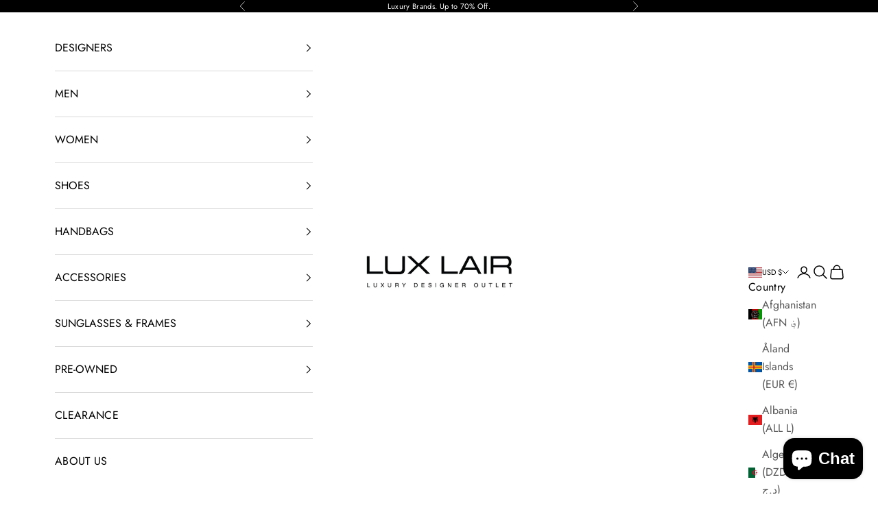

--- FILE ---
content_type: text/css
request_url: https://cdn.boostcommerce.io/widget-integration/theme/customization/luxlair.myshopify.com/mdPN5WexkE/customization-1740460524949.css
body_size: 936
content:
/*********************** Custom css for Boost AI Search & Discovery  ************************/
:root {
    --boostsd-general-page-width-desktop: unset;
    --boostsd-product-image-background: transparent;
    --boostsd-general-gutter-mobile: 10px;
    --boostsd-search-form-wrapper-padding: 0 16px 26px;
}
.boost-sd-layout {
    gap: 7px;
    @media only screen and (max-width: 767px) {
        flex-direction: column;
    }
}

/* Filter */
@media only screen and (max-width: 767px) {
    .boost-sd__filter-option-range-slider--container .boost-sd__button--apply {
        display: none;
    }
}

/* Product List */
.boost-sd__product-image-wrapper.boost-sd__product-image-wrapper--has-second-image:hover .boost-sd__product-image-img--main {
    opacity: 0;
}
.boost-sd__product-item {
    background: transparent;
    text-transform: capitalize;
}
.boost-sd__product-item:hover {
    background: transparent;
}
.boost-sd__product-image-img {
    object-fit: contain;
}
.boost-sd__product-vendor {
    font-weight: 600;
}
.boost-sd__custom-toolbar {
    width: 100%;
    display: flex;
    align-items: center;
    border: 1px solid #cfcfcf;
    padding: 0 10px;
}
.boost-sd__custom-toolbar .boost-sd-left {
    flex: 0 1 75%;
    @media only screen and (max-width: 1266px) {
        flex: 0 1 60%;
    }
    @media only screen and (max-width: 991px) {
        flex: 0 1 100%;
    }
}
.boost-sd__custom-toolbar .boost-sd__filter-tree-horizontal-option-list {
    border: none;
}
.boost-sd__custom-toolbar .boost-sd__toolbar-container {
    flex: 0 1 25%;
    @media only screen and (max-width: 1266px) {
        flex: 0 1 40%;
    }
    @media only screen and (max-width: 991px) {
        flex: 0 1 100%;
    }
    margin-bottom: 0;
}
.boost-sd__custom-toolbar .boost-sd__toolbar-container .boost-sd__toolbar {
    border: none;
    justify-content: flex-end;
}
.boost-sd__custom-toolbar .boost-sd__toolbar-container .boost-sd__toolbar-item {
    padding: 0;
}
.boost-sd__toolbar .boost-sd__sorting-button {
    color: #000;
    letter-spacing: .1em;
}
.boost-sd__custom-toolbar .boost-sd__sorting-label {
    display: none;
}
.boost-sd__custom-toolbar .boost-sd__sorting-value {
    text-transform: capitalize;
    color: #000;
}
@media only screen and (max-width: 991px) {
    .boost-sd__toolbar-top-mobile {
        border: none;
        flex-direction: row-reverse;
    }
    .boost-sd__custom-toolbar {
        padding: 0;
    }
    .boost-sd__custom-toolbar .boost-sd__toolbar-content {
        border-bottom: none;
    }
    .boost-sd__custom-toolbar .boost-sd__toolbar-container .boost-sd__toolbar {
        gap: 5px;
    }
    .boost-sd__custom-toolbar .boost-sd__toolbar-container .boost-sd__toolbar-item {
        border-bottom: 1px solid #cfcfcf;
    }
    .boost-sd__custom-toolbar .boost-sd__toolbar-container .boost-sd__sorting {
        justify-content: center;
        border-right: none;
        border-left: 1px solid #cfcfcf;
    }
    .boost-sd__custom-toolbar .boost-sd__toolbar-container .boost-sd__filter-tree-toggle-button {
        justify-content: space-between;
        gap: 5px;
        letter-spacing: .1em;
    }
    .boost-sd__custom-toolbar .boost-sd__toolbar-container .boost-sd__toolbar-item--product-count {
        flex-basis: 100%;
        justify-content: center;
        align-items: center;
        text-align: center;
        padding-bottom: 5px;
        border-bottom: none;
    }
    .boost-sd__custom-toolbar .boost-sd__toolbar-container .boost-sd__filter-tree-toggle-button svg {
        width: 15px;
        height: 15px;
    }
}
.boost-sd_custom-refined-by .boost-sd__refine-by-horizontal-refine-by-list {
    margin-top: 0;
}
.boost-sd_custom-refined-by .boost-sd__refine-by-horizontal-refine-by-item {
    margin-right: 5px;
}
.boost-sd_custom-refined-by .boost-sd__refine-by-horizontal-refine-by-value {
    font-size: 13px;
}
.boost-sd_custom-refined-by .boost-sd__refine-by-horizontal-refine-by-type > .boost-sd__refine-by-horizontal-refine-by-value {
    margin-right: 0;
}
.boost-sd_custom-refined-by .boost-sd__refine-by-horizontal-refine-by-heading, .boost-sd__refine-by-horizontal-refine-by-item {
    align-items: baseline;
}
.boost-sd__filter-option-title {
    letter-spacing: .1em;
}
.boost-sd__filter-option--horizontal:not(.boost-sd__filter-option--style-expand) .boost-sd__filter-option-icon {
    top: calc(50% - 4px);
}
.boost-sd_custom-refined-by .boost-sd__refine-by-horizontal-refine-by-heading {
    display: none;
}
.boost-sd_custom-refined-by .boost-sd__refine-by-horizontal-refine-by-list * {
    letter-spacing: .1em;
}
.boost-sd_custom-refined-by #boost-sd__button--clear-all-filters {
    letter-spacing: .1em;
    font-size: 13px;
}
@media only screen and (min-width: 992px) {
    .boost-sd-layout .boost-sd__product-list {
        padding-top: 0;
    }
}
@media only screen and (min-width: 768px) {
    .boost-sd__filter-option-label--inline-block {
        margin-bottom: 0;
    }
    .boost-sd__custom-toolbar * {
        font-size: 15px !important;
    }
}
@media only screen and (max-width: 767px) {
    .boost-sd__custom-toolbar * {
        font-size: 13px !important;
        color: #000;
    }
    .boost-sd__custom-toolbar .boost-sd__button--result span {
        color: #fff;
        text-transform: uppercase;
        letter-spacing: .1em;
    }
    .boost-sd_custom-refined-by {
        display: none;
    }
}
.boost-sd__pagination-number:hover, .boost-sd__pagination-number:focus, .boost-sd__pagination-number--active {
    background-color: #000;
    color: #fff;
}

/* Search page */
.boost-sd__search-widget-init-input {
    text-transform: unset !important;
}
.boost-sd__search-form-title {
    font-size: 25px;
    @media only screen and (max-width: 767px) {
        font-size: 15px;
    }
}
.boost-sd__search-result-toolbar-panel {
    font-size: 15px;
    @media only screen and (max-width: 767px) {
        font-size: 13px;
    }
}
.boost-sd__search-form-wrapper {
    background: transparent;
}
.boost-sd__search-form-input[type=search] {
    text-transform: unset;
}

#boost-sd__modal-cart {
 	display: none;
}

body.modal-open-cart {
    overflow: inherit;
}

--- FILE ---
content_type: text/javascript; charset=utf-8
request_url: https://www.luxlair.com/products/mcm-womens-black-silver-gradien-visetos-trey-4-in-1-sling-crossbody-belt-bag-mul9arn11sv001.js
body_size: 499
content:
{"id":4775947534416,"title":"MCM Black Silver Gradien Visetos Trey 4-in-1 Sling Crossbody Belt Bag","handle":"mcm-womens-black-silver-gradien-visetos-trey-4-in-1-sling-crossbody-belt-bag-mul9arn11sv001","description":"\u003cul\u003e\n\u003cli\u003eMade of Coated Canvas; Zip closures; Interior pockets\u003c\/li\u003e\n\u003cli\u003e4 interchangeable compartments; Style: Crossbody\u003c\/li\u003e\n\u003cli\u003eFeatures: Pockets; Mesh lining\u003c\/li\u003e\n\u003cli\u003eMeasurements: Size: Medium; Bag Height: 17.3; Bag Depth: 2; Bag Width: 6.7; Strap length: 43 Inches\u003c\/li\u003e\n\u003cli\u003eOriginal MCM tags, dust bag and authenticity cards included\u003c\/li\u003e\n\u003c\/ul\u003e","published_at":"2020-08-21T13:27:51-05:00","created_at":"2020-08-21T13:27:48-05:00","vendor":"MCM","type":"Womens \u003e Womens Handbags \u003e Womens Crossbody Bags","tags":["Bags","Black","Coated Canvas","Crossbody Bags","HC","M","Mcm","New","Womens"],"price":53200,"price_min":53200,"price_max":53200,"available":true,"price_varies":false,"compare_at_price":99500,"compare_at_price_min":99500,"compare_at_price_max":99500,"compare_at_price_varies":false,"variants":[{"id":32790056763472,"title":"Medium \/ Black","option1":"Medium","option2":"Black","option3":null,"sku":"MUL9ARN11SV001-8809630639732","requires_shipping":true,"taxable":true,"featured_image":null,"available":true,"name":"MCM Black Silver Gradien Visetos Trey 4-in-1 Sling Crossbody Belt Bag - Medium \/ Black","public_title":"Medium \/ Black","options":["Medium","Black"],"price":53200,"weight":0,"compare_at_price":99500,"inventory_quantity":3,"inventory_management":"shopify","inventory_policy":"deny","barcode":"8809630639732","requires_selling_plan":false,"selling_plan_allocations":[]}],"images":["\/\/cdn.shopify.com\/s\/files\/1\/1018\/4971\/files\/mul9arn11sv001-8809630639732__1_599f99fb-5f52-43be-9698-b50fc6481d80.jpg?v=1764569608","\/\/cdn.shopify.com\/s\/files\/1\/1018\/4971\/files\/mul9arn11sv001-8809630639732__2_7aeedec7-3de4-4c57-8f72-a7f5f6c021f2.jpg?v=1761618936","\/\/cdn.shopify.com\/s\/files\/1\/1018\/4971\/files\/mul9arn11sv001-8809630639732__3_71d167d0-aa25-4cf2-9f93-446bc004363a.jpg?v=1761618936","\/\/cdn.shopify.com\/s\/files\/1\/1018\/4971\/files\/mul9arn11sv001-8809630639732__4_1961922c-dcdb-4152-a9a4-9b60e257170d.jpg?v=1761618936"],"featured_image":"\/\/cdn.shopify.com\/s\/files\/1\/1018\/4971\/files\/mul9arn11sv001-8809630639732__1_599f99fb-5f52-43be-9698-b50fc6481d80.jpg?v=1764569608","options":[{"name":"Size","position":1,"values":["Medium"]},{"name":"Color","position":2,"values":["Black"]}],"url":"\/products\/mcm-womens-black-silver-gradien-visetos-trey-4-in-1-sling-crossbody-belt-bag-mul9arn11sv001","media":[{"alt":null,"id":26474943840336,"position":1,"preview_image":{"aspect_ratio":1.221,"height":1401,"width":1710,"src":"https:\/\/cdn.shopify.com\/s\/files\/1\/1018\/4971\/files\/mul9arn11sv001-8809630639732__1_599f99fb-5f52-43be-9698-b50fc6481d80.jpg?v=1764569608"},"aspect_ratio":1.221,"height":1401,"media_type":"image","src":"https:\/\/cdn.shopify.com\/s\/files\/1\/1018\/4971\/files\/mul9arn11sv001-8809630639732__1_599f99fb-5f52-43be-9698-b50fc6481d80.jpg?v=1764569608","width":1710},{"alt":null,"id":26474943873104,"position":2,"preview_image":{"aspect_ratio":1.222,"height":1800,"width":2200,"src":"https:\/\/cdn.shopify.com\/s\/files\/1\/1018\/4971\/files\/mul9arn11sv001-8809630639732__2_7aeedec7-3de4-4c57-8f72-a7f5f6c021f2.jpg?v=1761618936"},"aspect_ratio":1.222,"height":1800,"media_type":"image","src":"https:\/\/cdn.shopify.com\/s\/files\/1\/1018\/4971\/files\/mul9arn11sv001-8809630639732__2_7aeedec7-3de4-4c57-8f72-a7f5f6c021f2.jpg?v=1761618936","width":2200},{"alt":null,"id":26474943905872,"position":3,"preview_image":{"aspect_ratio":1.222,"height":900,"width":1100,"src":"https:\/\/cdn.shopify.com\/s\/files\/1\/1018\/4971\/files\/mul9arn11sv001-8809630639732__3_71d167d0-aa25-4cf2-9f93-446bc004363a.jpg?v=1761618936"},"aspect_ratio":1.222,"height":900,"media_type":"image","src":"https:\/\/cdn.shopify.com\/s\/files\/1\/1018\/4971\/files\/mul9arn11sv001-8809630639732__3_71d167d0-aa25-4cf2-9f93-446bc004363a.jpg?v=1761618936","width":1100},{"alt":null,"id":26474943938640,"position":4,"preview_image":{"aspect_ratio":1.222,"height":1800,"width":2200,"src":"https:\/\/cdn.shopify.com\/s\/files\/1\/1018\/4971\/files\/mul9arn11sv001-8809630639732__4_1961922c-dcdb-4152-a9a4-9b60e257170d.jpg?v=1761618936"},"aspect_ratio":1.222,"height":1800,"media_type":"image","src":"https:\/\/cdn.shopify.com\/s\/files\/1\/1018\/4971\/files\/mul9arn11sv001-8809630639732__4_1961922c-dcdb-4152-a9a4-9b60e257170d.jpg?v=1761618936","width":2200}],"requires_selling_plan":false,"selling_plan_groups":[]}

--- FILE ---
content_type: text/javascript; charset=utf-8
request_url: https://www.luxlair.com/products/gucci-womens-python-soft-stirrup-clutch-bag-304719.js
body_size: 495
content:
{"id":3630042382416,"title":"Gucci Women's Python Soft Stirrup Clutch Bag 304719","handle":"gucci-womens-python-soft-stirrup-clutch-bag-304719","description":"\u003cul\u003e\n\u003cli\u003ePython, Suede Lining, Light gold hardware\u003c\/li\u003e\n\u003cli\u003eZip closure under Flap, Inner open pocket, Spur detail\u003c\/li\u003e\n\u003cli\u003eMeasurements: 14 L x 7 H x 1.5 W inches\u003c\/li\u003e\n\u003cli\u003eOriginal Gucci tags, dust bag and authenticity cards included\u003c\/li\u003e\n\u003cli\u003eMade in Italy\u003c\/li\u003e\n\u003c\/ul\u003e","published_at":"2020-03-01T12:27:09-06:00","created_at":"2019-06-19T14:49:57-05:00","vendor":"Gucci","type":"Womens \u003e Womens Handbags \u003e Womens Clutches \u0026 Evening Bags","tags":["Bags","Clutches \u0026 Evening Bags","Green","Gucci","HC","Italy","L","New","Python","Womens"],"price":145500,"price_min":145500,"price_max":145500,"available":true,"price_varies":false,"compare_at_price":240000,"compare_at_price_min":240000,"compare_at_price_max":240000,"compare_at_price_varies":false,"variants":[{"id":28538549567568,"title":"Large \/ Dark Green","option1":"Large","option2":"Dark Green","option3":null,"sku":"304719-3222-804962095","requires_shipping":true,"taxable":true,"featured_image":null,"available":true,"name":"Gucci Women's Python Soft Stirrup Clutch Bag 304719 - Large \/ Dark Green","public_title":"Large \/ Dark Green","options":["Large","Dark Green"],"price":145500,"weight":0,"compare_at_price":240000,"inventory_quantity":3,"inventory_management":"shopify","inventory_policy":"deny","barcode":"747865316852","requires_selling_plan":false,"selling_plan_allocations":[]}],"images":["\/\/cdn.shopify.com\/s\/files\/1\/1018\/4971\/files\/304719-5033-804978078__1.jpg?v=1761265825","\/\/cdn.shopify.com\/s\/files\/1\/1018\/4971\/files\/304719-5033-804978078__2.jpg?v=1761265825","\/\/cdn.shopify.com\/s\/files\/1\/1018\/4971\/files\/304719-5033-804978078__3.jpg?v=1761265825","\/\/cdn.shopify.com\/s\/files\/1\/1018\/4971\/files\/304719-5033-804978078__4.jpg?v=1761265825","\/\/cdn.shopify.com\/s\/files\/1\/1018\/4971\/files\/304719-5033-804978078__5.jpg?v=1761265825","\/\/cdn.shopify.com\/s\/files\/1\/1018\/4971\/files\/304719-5033-804978078__6.jpg?v=1761265825","\/\/cdn.shopify.com\/s\/files\/1\/1018\/4971\/files\/304719-5033-804978078__7.jpg?v=1761265825","\/\/cdn.shopify.com\/s\/files\/1\/1018\/4971\/files\/304719-5033-804978078__8.jpg?v=1761265825","\/\/cdn.shopify.com\/s\/files\/1\/1018\/4971\/files\/304719-3222-804962095__1.jpg?v=1761265825","\/\/cdn.shopify.com\/s\/files\/1\/1018\/4971\/files\/304719-3222-804962095__2.jpg?v=1761265825","\/\/cdn.shopify.com\/s\/files\/1\/1018\/4971\/files\/304719-3222-804962095__3.jpg?v=1761265825","\/\/cdn.shopify.com\/s\/files\/1\/1018\/4971\/files\/304719-3222-804962095__4.jpg?v=1761265825","\/\/cdn.shopify.com\/s\/files\/1\/1018\/4971\/files\/304719-3222-804962095__5.jpg?v=1761265825","\/\/cdn.shopify.com\/s\/files\/1\/1018\/4971\/files\/304719-3222-804962095__6.jpg?v=1761265825","\/\/cdn.shopify.com\/s\/files\/1\/1018\/4971\/files\/304719-3222-804962095__7.jpg?v=1761265825","\/\/cdn.shopify.com\/s\/files\/1\/1018\/4971\/files\/304719-3222-804962095__8.jpg?v=1761265825"],"featured_image":"\/\/cdn.shopify.com\/s\/files\/1\/1018\/4971\/files\/304719-5033-804978078__1.jpg?v=1761265825","options":[{"name":"Size","position":1,"values":["Large"]},{"name":"Color","position":2,"values":["Dark Green"]}],"url":"\/products\/gucci-womens-python-soft-stirrup-clutch-bag-304719","media":[{"alt":null,"id":26448924115024,"position":1,"preview_image":{"aspect_ratio":1.222,"height":900,"width":1100,"src":"https:\/\/cdn.shopify.com\/s\/files\/1\/1018\/4971\/files\/304719-5033-804978078__1.jpg?v=1761265825"},"aspect_ratio":1.222,"height":900,"media_type":"image","src":"https:\/\/cdn.shopify.com\/s\/files\/1\/1018\/4971\/files\/304719-5033-804978078__1.jpg?v=1761265825","width":1100},{"alt":null,"id":26448924147792,"position":2,"preview_image":{"aspect_ratio":1.222,"height":900,"width":1100,"src":"https:\/\/cdn.shopify.com\/s\/files\/1\/1018\/4971\/files\/304719-5033-804978078__2.jpg?v=1761265825"},"aspect_ratio":1.222,"height":900,"media_type":"image","src":"https:\/\/cdn.shopify.com\/s\/files\/1\/1018\/4971\/files\/304719-5033-804978078__2.jpg?v=1761265825","width":1100},{"alt":null,"id":26448924180560,"position":3,"preview_image":{"aspect_ratio":1.222,"height":900,"width":1100,"src":"https:\/\/cdn.shopify.com\/s\/files\/1\/1018\/4971\/files\/304719-5033-804978078__3.jpg?v=1761265825"},"aspect_ratio":1.222,"height":900,"media_type":"image","src":"https:\/\/cdn.shopify.com\/s\/files\/1\/1018\/4971\/files\/304719-5033-804978078__3.jpg?v=1761265825","width":1100},{"alt":null,"id":26448924213328,"position":4,"preview_image":{"aspect_ratio":1.222,"height":900,"width":1100,"src":"https:\/\/cdn.shopify.com\/s\/files\/1\/1018\/4971\/files\/304719-5033-804978078__4.jpg?v=1761265825"},"aspect_ratio":1.222,"height":900,"media_type":"image","src":"https:\/\/cdn.shopify.com\/s\/files\/1\/1018\/4971\/files\/304719-5033-804978078__4.jpg?v=1761265825","width":1100},{"alt":null,"id":26448924246096,"position":5,"preview_image":{"aspect_ratio":1.222,"height":900,"width":1100,"src":"https:\/\/cdn.shopify.com\/s\/files\/1\/1018\/4971\/files\/304719-5033-804978078__5.jpg?v=1761265825"},"aspect_ratio":1.222,"height":900,"media_type":"image","src":"https:\/\/cdn.shopify.com\/s\/files\/1\/1018\/4971\/files\/304719-5033-804978078__5.jpg?v=1761265825","width":1100},{"alt":null,"id":26448924278864,"position":6,"preview_image":{"aspect_ratio":1.222,"height":900,"width":1100,"src":"https:\/\/cdn.shopify.com\/s\/files\/1\/1018\/4971\/files\/304719-5033-804978078__6.jpg?v=1761265825"},"aspect_ratio":1.222,"height":900,"media_type":"image","src":"https:\/\/cdn.shopify.com\/s\/files\/1\/1018\/4971\/files\/304719-5033-804978078__6.jpg?v=1761265825","width":1100},{"alt":null,"id":26448924311632,"position":7,"preview_image":{"aspect_ratio":1.222,"height":900,"width":1100,"src":"https:\/\/cdn.shopify.com\/s\/files\/1\/1018\/4971\/files\/304719-5033-804978078__7.jpg?v=1761265825"},"aspect_ratio":1.222,"height":900,"media_type":"image","src":"https:\/\/cdn.shopify.com\/s\/files\/1\/1018\/4971\/files\/304719-5033-804978078__7.jpg?v=1761265825","width":1100},{"alt":null,"id":26448924344400,"position":8,"preview_image":{"aspect_ratio":1.222,"height":900,"width":1100,"src":"https:\/\/cdn.shopify.com\/s\/files\/1\/1018\/4971\/files\/304719-5033-804978078__8.jpg?v=1761265825"},"aspect_ratio":1.222,"height":900,"media_type":"image","src":"https:\/\/cdn.shopify.com\/s\/files\/1\/1018\/4971\/files\/304719-5033-804978078__8.jpg?v=1761265825","width":1100},{"alt":null,"id":26448924377168,"position":9,"preview_image":{"aspect_ratio":1.222,"height":900,"width":1100,"src":"https:\/\/cdn.shopify.com\/s\/files\/1\/1018\/4971\/files\/304719-3222-804962095__1.jpg?v=1761265825"},"aspect_ratio":1.222,"height":900,"media_type":"image","src":"https:\/\/cdn.shopify.com\/s\/files\/1\/1018\/4971\/files\/304719-3222-804962095__1.jpg?v=1761265825","width":1100},{"alt":null,"id":26448924409936,"position":10,"preview_image":{"aspect_ratio":1.222,"height":900,"width":1100,"src":"https:\/\/cdn.shopify.com\/s\/files\/1\/1018\/4971\/files\/304719-3222-804962095__2.jpg?v=1761265825"},"aspect_ratio":1.222,"height":900,"media_type":"image","src":"https:\/\/cdn.shopify.com\/s\/files\/1\/1018\/4971\/files\/304719-3222-804962095__2.jpg?v=1761265825","width":1100},{"alt":null,"id":26448924442704,"position":11,"preview_image":{"aspect_ratio":1.222,"height":900,"width":1100,"src":"https:\/\/cdn.shopify.com\/s\/files\/1\/1018\/4971\/files\/304719-3222-804962095__3.jpg?v=1761265825"},"aspect_ratio":1.222,"height":900,"media_type":"image","src":"https:\/\/cdn.shopify.com\/s\/files\/1\/1018\/4971\/files\/304719-3222-804962095__3.jpg?v=1761265825","width":1100},{"alt":null,"id":26448924475472,"position":12,"preview_image":{"aspect_ratio":1.222,"height":900,"width":1100,"src":"https:\/\/cdn.shopify.com\/s\/files\/1\/1018\/4971\/files\/304719-3222-804962095__4.jpg?v=1761265825"},"aspect_ratio":1.222,"height":900,"media_type":"image","src":"https:\/\/cdn.shopify.com\/s\/files\/1\/1018\/4971\/files\/304719-3222-804962095__4.jpg?v=1761265825","width":1100},{"alt":null,"id":26448924508240,"position":13,"preview_image":{"aspect_ratio":1.222,"height":900,"width":1100,"src":"https:\/\/cdn.shopify.com\/s\/files\/1\/1018\/4971\/files\/304719-3222-804962095__5.jpg?v=1761265825"},"aspect_ratio":1.222,"height":900,"media_type":"image","src":"https:\/\/cdn.shopify.com\/s\/files\/1\/1018\/4971\/files\/304719-3222-804962095__5.jpg?v=1761265825","width":1100},{"alt":null,"id":26448924541008,"position":14,"preview_image":{"aspect_ratio":1.222,"height":900,"width":1100,"src":"https:\/\/cdn.shopify.com\/s\/files\/1\/1018\/4971\/files\/304719-3222-804962095__6.jpg?v=1761265825"},"aspect_ratio":1.222,"height":900,"media_type":"image","src":"https:\/\/cdn.shopify.com\/s\/files\/1\/1018\/4971\/files\/304719-3222-804962095__6.jpg?v=1761265825","width":1100},{"alt":null,"id":26448924573776,"position":15,"preview_image":{"aspect_ratio":1.222,"height":900,"width":1100,"src":"https:\/\/cdn.shopify.com\/s\/files\/1\/1018\/4971\/files\/304719-3222-804962095__7.jpg?v=1761265825"},"aspect_ratio":1.222,"height":900,"media_type":"image","src":"https:\/\/cdn.shopify.com\/s\/files\/1\/1018\/4971\/files\/304719-3222-804962095__7.jpg?v=1761265825","width":1100},{"alt":null,"id":26448924606544,"position":16,"preview_image":{"aspect_ratio":1.222,"height":900,"width":1100,"src":"https:\/\/cdn.shopify.com\/s\/files\/1\/1018\/4971\/files\/304719-3222-804962095__8.jpg?v=1761265825"},"aspect_ratio":1.222,"height":900,"media_type":"image","src":"https:\/\/cdn.shopify.com\/s\/files\/1\/1018\/4971\/files\/304719-3222-804962095__8.jpg?v=1761265825","width":1100}],"requires_selling_plan":false,"selling_plan_groups":[]}

--- FILE ---
content_type: text/javascript; charset=utf-8
request_url: https://www.luxlair.com/products/saint-laurent-womens-classic-y-red-leather-paris-clutch-311213-6416.js
body_size: 426
content:
{"id":6652663595088,"title":"Saint Laurent Classic Y Red Leather Paris Clutch Bag","handle":"saint-laurent-womens-classic-y-red-leather-paris-clutch-311213-6416","description":"\u003cul\u003e\n\u003cli\u003eMade of leather, Gold tone hardware, One open compartment\u003c\/li\u003e\n\u003cli\u003eEvening Bag with suede lining, One card slots\u003c\/li\u003e\n\u003cli\u003eMeasurements: 10.75 L x 6.5 H x 1.75 W inches\u003c\/li\u003e\n\u003cli\u003eOriginal YSL Saint Laurent tags, dust bag and authenticity cards included\u003c\/li\u003e\n\u003cli\u003eMade in Italy\u003c\/li\u003e\n\u003c\/ul\u003e","published_at":"2022-03-03T02:51:37-06:00","created_at":"2022-03-03T02:18:22-06:00","vendor":"Saint Laurent","type":"Womens \u003e Womens Handbags \u003e Womens Clutches \u0026 Evening Bags","tags":["Bags","Clutches \u0026 Evening Bags","HC","Italy","L","Leather","New","Red","Saint Laurent","Womens"],"price":74500,"price_min":74500,"price_max":74500,"available":true,"price_varies":false,"compare_at_price":124500,"compare_at_price_min":124500,"compare_at_price_max":124500,"compare_at_price_varies":false,"variants":[{"id":39677351100496,"title":"Large \/ Red","option1":"Large","option2":"Red","option3":null,"sku":"311213-6416-805135635","requires_shipping":true,"taxable":true,"featured_image":null,"available":true,"name":"Saint Laurent Classic Y Red Leather Paris Clutch Bag - Large \/ Red","public_title":"Large \/ Red","options":["Large","Red"],"price":74500,"weight":0,"compare_at_price":124500,"inventory_quantity":13,"inventory_management":"shopify","inventory_policy":"deny","barcode":"723540477278","requires_selling_plan":false,"selling_plan_allocations":[]}],"images":["\/\/cdn.shopify.com\/s\/files\/1\/1018\/4971\/files\/311213-6416-805135635__1.jpg?v=1764569425","\/\/cdn.shopify.com\/s\/files\/1\/1018\/4971\/files\/311213-6416-805135635__2.jpg?v=1761263856","\/\/cdn.shopify.com\/s\/files\/1\/1018\/4971\/files\/311213-6416-805135635__3.jpg?v=1761263856","\/\/cdn.shopify.com\/s\/files\/1\/1018\/4971\/files\/311213-6416-805135635__4.jpg?v=1761263856","\/\/cdn.shopify.com\/s\/files\/1\/1018\/4971\/files\/311213-6416-805135635__5.jpg?v=1761263856","\/\/cdn.shopify.com\/s\/files\/1\/1018\/4971\/files\/311213-6416-805135635__6.jpg?v=1761263856","\/\/cdn.shopify.com\/s\/files\/1\/1018\/4971\/files\/311213-6416-805135635__7.jpg?v=1761263856","\/\/cdn.shopify.com\/s\/files\/1\/1018\/4971\/files\/311213-6416-805135635__8.jpg?v=1761263856","\/\/cdn.shopify.com\/s\/files\/1\/1018\/4971\/files\/311213-6416-805135635__9.jpg?v=1761263856"],"featured_image":"\/\/cdn.shopify.com\/s\/files\/1\/1018\/4971\/files\/311213-6416-805135635__1.jpg?v=1764569425","options":[{"name":"Size","position":1,"values":["Large"]},{"name":"Color","position":2,"values":["Red"]}],"url":"\/products\/saint-laurent-womens-classic-y-red-leather-paris-clutch-311213-6416","media":[{"alt":null,"id":26448815161424,"position":1,"preview_image":{"aspect_ratio":1.223,"height":1142,"width":1397,"src":"https:\/\/cdn.shopify.com\/s\/files\/1\/1018\/4971\/files\/311213-6416-805135635__1.jpg?v=1764569425"},"aspect_ratio":1.223,"height":1142,"media_type":"image","src":"https:\/\/cdn.shopify.com\/s\/files\/1\/1018\/4971\/files\/311213-6416-805135635__1.jpg?v=1764569425","width":1397},{"alt":null,"id":26448815194192,"position":2,"preview_image":{"aspect_ratio":1.222,"height":1800,"width":2200,"src":"https:\/\/cdn.shopify.com\/s\/files\/1\/1018\/4971\/files\/311213-6416-805135635__2.jpg?v=1761263856"},"aspect_ratio":1.222,"height":1800,"media_type":"image","src":"https:\/\/cdn.shopify.com\/s\/files\/1\/1018\/4971\/files\/311213-6416-805135635__2.jpg?v=1761263856","width":2200},{"alt":null,"id":26448815226960,"position":3,"preview_image":{"aspect_ratio":1.222,"height":1800,"width":2200,"src":"https:\/\/cdn.shopify.com\/s\/files\/1\/1018\/4971\/files\/311213-6416-805135635__3.jpg?v=1761263856"},"aspect_ratio":1.222,"height":1800,"media_type":"image","src":"https:\/\/cdn.shopify.com\/s\/files\/1\/1018\/4971\/files\/311213-6416-805135635__3.jpg?v=1761263856","width":2200},{"alt":null,"id":26448815259728,"position":4,"preview_image":{"aspect_ratio":1.222,"height":1800,"width":2200,"src":"https:\/\/cdn.shopify.com\/s\/files\/1\/1018\/4971\/files\/311213-6416-805135635__4.jpg?v=1761263856"},"aspect_ratio":1.222,"height":1800,"media_type":"image","src":"https:\/\/cdn.shopify.com\/s\/files\/1\/1018\/4971\/files\/311213-6416-805135635__4.jpg?v=1761263856","width":2200},{"alt":null,"id":26448815292496,"position":5,"preview_image":{"aspect_ratio":1.222,"height":1800,"width":2200,"src":"https:\/\/cdn.shopify.com\/s\/files\/1\/1018\/4971\/files\/311213-6416-805135635__5.jpg?v=1761263856"},"aspect_ratio":1.222,"height":1800,"media_type":"image","src":"https:\/\/cdn.shopify.com\/s\/files\/1\/1018\/4971\/files\/311213-6416-805135635__5.jpg?v=1761263856","width":2200},{"alt":null,"id":26448815325264,"position":6,"preview_image":{"aspect_ratio":1.222,"height":1800,"width":2200,"src":"https:\/\/cdn.shopify.com\/s\/files\/1\/1018\/4971\/files\/311213-6416-805135635__6.jpg?v=1761263856"},"aspect_ratio":1.222,"height":1800,"media_type":"image","src":"https:\/\/cdn.shopify.com\/s\/files\/1\/1018\/4971\/files\/311213-6416-805135635__6.jpg?v=1761263856","width":2200},{"alt":null,"id":26448815358032,"position":7,"preview_image":{"aspect_ratio":1.222,"height":1800,"width":2200,"src":"https:\/\/cdn.shopify.com\/s\/files\/1\/1018\/4971\/files\/311213-6416-805135635__7.jpg?v=1761263856"},"aspect_ratio":1.222,"height":1800,"media_type":"image","src":"https:\/\/cdn.shopify.com\/s\/files\/1\/1018\/4971\/files\/311213-6416-805135635__7.jpg?v=1761263856","width":2200},{"alt":null,"id":26448815390800,"position":8,"preview_image":{"aspect_ratio":1.222,"height":1800,"width":2200,"src":"https:\/\/cdn.shopify.com\/s\/files\/1\/1018\/4971\/files\/311213-6416-805135635__8.jpg?v=1761263856"},"aspect_ratio":1.222,"height":1800,"media_type":"image","src":"https:\/\/cdn.shopify.com\/s\/files\/1\/1018\/4971\/files\/311213-6416-805135635__8.jpg?v=1761263856","width":2200},{"alt":null,"id":26448815423568,"position":9,"preview_image":{"aspect_ratio":0.999,"height":3200,"width":3198,"src":"https:\/\/cdn.shopify.com\/s\/files\/1\/1018\/4971\/files\/311213-6416-805135635__9.jpg?v=1761263856"},"aspect_ratio":0.999,"height":3200,"media_type":"image","src":"https:\/\/cdn.shopify.com\/s\/files\/1\/1018\/4971\/files\/311213-6416-805135635__9.jpg?v=1761263856","width":3198}],"requires_selling_plan":false,"selling_plan_groups":[]}

--- FILE ---
content_type: text/javascript; charset=utf-8
request_url: https://www.luxlair.com/products/gucci-sneakers-bloom-print-blue-gg-supreme-canvas-for-men.js
body_size: 1398
content:
{"id":3665536352336,"title":"Gucci Bloom Flower Print Blue GG Supreme Coated Canvas Slip Sneakers 407362 8471","handle":"gucci-sneakers-bloom-print-blue-gg-supreme-canvas-for-men","description":"\u003cul\u003e\n\u003cli\u003eMade of GG Supreme canvas, Blue Blooms flower Print\u003c\/li\u003e\n\u003cli\u003eLeather trim, Slip on styling, Rubber sole\u003c\/li\u003e\n\u003cli\u003eGucci Script at rear heel, Pull On Loop Tab\u003c\/li\u003e\n\u003cli\u003eOriginal Gucci box, tags, and authenticity card included\u003c\/li\u003e\n\u003cli\u003eMade in Italy\u003c\/li\u003e\n\u003c\/ul\u003e","published_at":"2019-09-10T22:55:45-05:00","created_at":"2019-07-13T00:39:37-05:00","vendor":"Gucci","type":"Mens \u003e Mens Shoes \u003e Mens Sneakers","tags":["10","10.5","11","11.5","12.5","Blue","Gg Supreme Coated Canvas","Gucci","HC","Italy","Mens","New","Shoes","Sneakers","Supreme Gg Coated Canvas"],"price":50000,"price_min":50000,"price_max":50000,"available":true,"price_varies":false,"compare_at_price":59500,"compare_at_price_min":59500,"compare_at_price_max":59500,"compare_at_price_varies":false,"variants":[{"id":28723669663824,"title":"10.5 G \/ 11.5 US \/ Blue","option1":"10.5 G \/ 11.5 US","option2":"Blue","option3":null,"sku":"407362-8471-10.5G","requires_shipping":true,"taxable":true,"featured_image":null,"available":true,"name":"Gucci Bloom Flower Print Blue GG Supreme Coated Canvas Slip Sneakers 407362 8471 - 10.5 G \/ 11.5 US \/ Blue","public_title":"10.5 G \/ 11.5 US \/ Blue","options":["10.5 G \/ 11.5 US","Blue"],"price":50000,"weight":0,"compare_at_price":59500,"inventory_quantity":10,"inventory_management":"shopify","inventory_policy":"deny","barcode":"723540481244","requires_selling_plan":false,"selling_plan_allocations":[]},{"id":28723669696592,"title":"10 G \/ 11 US \/ Blue","option1":"10 G \/ 11 US","option2":"Blue","option3":null,"sku":"407362-8471-10G","requires_shipping":true,"taxable":true,"featured_image":null,"available":true,"name":"Gucci Bloom Flower Print Blue GG Supreme Coated Canvas Slip Sneakers 407362 8471 - 10 G \/ 11 US \/ Blue","public_title":"10 G \/ 11 US \/ Blue","options":["10 G \/ 11 US","Blue"],"price":50000,"weight":0,"compare_at_price":59500,"inventory_quantity":3,"inventory_management":"shopify","inventory_policy":"deny","barcode":"723540481237","requires_selling_plan":false,"selling_plan_allocations":[]},{"id":28723669729360,"title":"11.5 G \/ 12.5 US \/ Blue","option1":"11.5 G \/ 12.5 US","option2":"Blue","option3":null,"sku":"407362-8471-11.5G","requires_shipping":true,"taxable":true,"featured_image":null,"available":true,"name":"Gucci Bloom Flower Print Blue GG Supreme Coated Canvas Slip Sneakers 407362 8471 - 11.5 G \/ 12.5 US \/ Blue","public_title":"11.5 G \/ 12.5 US \/ Blue","options":["11.5 G \/ 12.5 US","Blue"],"price":50000,"weight":0,"compare_at_price":59500,"inventory_quantity":3,"inventory_management":"shopify","inventory_policy":"deny","barcode":"723540481268","requires_selling_plan":false,"selling_plan_allocations":[]},{"id":28723670024272,"title":"9.5 G \/ 10.5 US \/ Blue","option1":"9.5 G \/ 10.5 US","option2":"Blue","option3":null,"sku":"407362-8471-9.5G","requires_shipping":true,"taxable":true,"featured_image":null,"available":true,"name":"Gucci Bloom Flower Print Blue GG Supreme Coated Canvas Slip Sneakers 407362 8471 - 9.5 G \/ 10.5 US \/ Blue","public_title":"9.5 G \/ 10.5 US \/ Blue","options":["9.5 G \/ 10.5 US","Blue"],"price":50000,"weight":0,"compare_at_price":59500,"inventory_quantity":5,"inventory_management":"shopify","inventory_policy":"deny","barcode":"723540481220","requires_selling_plan":false,"selling_plan_allocations":[]},{"id":28723670057040,"title":"9 G \/ 10 US \/ Blue","option1":"9 G \/ 10 US","option2":"Blue","option3":null,"sku":"407362-8471-9G","requires_shipping":true,"taxable":true,"featured_image":null,"available":true,"name":"Gucci Bloom Flower Print Blue GG Supreme Coated Canvas Slip Sneakers 407362 8471 - 9 G \/ 10 US \/ Blue","public_title":"9 G \/ 10 US \/ Blue","options":["9 G \/ 10 US","Blue"],"price":50000,"weight":0,"compare_at_price":59500,"inventory_quantity":8,"inventory_management":"shopify","inventory_policy":"deny","barcode":"723540481213","requires_selling_plan":false,"selling_plan_allocations":[]}],"images":["\/\/cdn.shopify.com\/s\/files\/1\/1018\/4971\/files\/407362-8471-6.5g__1.jpg?v=1761263824","\/\/cdn.shopify.com\/s\/files\/1\/1018\/4971\/files\/407362-8471-6.5g__2.jpg?v=1761263824","\/\/cdn.shopify.com\/s\/files\/1\/1018\/4971\/files\/407362-8471-6.5g__3.jpg?v=1761263824","\/\/cdn.shopify.com\/s\/files\/1\/1018\/4971\/files\/407362-8471-6.5g__4.jpg?v=1761263824","\/\/cdn.shopify.com\/s\/files\/1\/1018\/4971\/files\/407362-8471-6.5g__5.jpg?v=1761263824","\/\/cdn.shopify.com\/s\/files\/1\/1018\/4971\/files\/407362-8471-6.5g__6.jpg?v=1761263824","\/\/cdn.shopify.com\/s\/files\/1\/1018\/4971\/files\/407362-8471-6.5g__7.jpg?v=1761263824","\/\/cdn.shopify.com\/s\/files\/1\/1018\/4971\/files\/407362-8471-6.5g__8.jpg?v=1761263824","\/\/cdn.shopify.com\/s\/files\/1\/1018\/4971\/files\/407362-8471-10.5g__1.jpg?v=1761263824","\/\/cdn.shopify.com\/s\/files\/1\/1018\/4971\/files\/407362-8471-10g__1.jpg?v=1761263824","\/\/cdn.shopify.com\/s\/files\/1\/1018\/4971\/files\/407362-8471-11.5g__1.jpg?v=1761263824","\/\/cdn.shopify.com\/s\/files\/1\/1018\/4971\/files\/407362-8471-9.5g__1.jpg?v=1761263824","\/\/cdn.shopify.com\/s\/files\/1\/1018\/4971\/files\/407362-8471-9g__1.jpg?v=1761263824","\/\/cdn.shopify.com\/s\/files\/1\/1018\/4971\/files\/407362-8471-10.5g__2.jpg?v=1761263824","\/\/cdn.shopify.com\/s\/files\/1\/1018\/4971\/files\/407362-8471-10g__2.jpg?v=1761263824","\/\/cdn.shopify.com\/s\/files\/1\/1018\/4971\/files\/407362-8471-11.5g__2.jpg?v=1761263824","\/\/cdn.shopify.com\/s\/files\/1\/1018\/4971\/files\/407362-8471-9.5g__2.jpg?v=1761263824","\/\/cdn.shopify.com\/s\/files\/1\/1018\/4971\/files\/407362-8471-9g__2.jpg?v=1761263824","\/\/cdn.shopify.com\/s\/files\/1\/1018\/4971\/files\/407362-8471-10.5g__3.jpg?v=1761263824","\/\/cdn.shopify.com\/s\/files\/1\/1018\/4971\/files\/407362-8471-10g__3.jpg?v=1761263824","\/\/cdn.shopify.com\/s\/files\/1\/1018\/4971\/files\/407362-8471-11.5g__3.jpg?v=1761263824","\/\/cdn.shopify.com\/s\/files\/1\/1018\/4971\/files\/407362-8471-9.5g__3.jpg?v=1761263824","\/\/cdn.shopify.com\/s\/files\/1\/1018\/4971\/files\/407362-8471-9g__3.jpg?v=1761263824","\/\/cdn.shopify.com\/s\/files\/1\/1018\/4971\/files\/407362-8471-10.5g__4.jpg?v=1761263824","\/\/cdn.shopify.com\/s\/files\/1\/1018\/4971\/files\/407362-8471-10g__4.jpg?v=1761263824","\/\/cdn.shopify.com\/s\/files\/1\/1018\/4971\/files\/407362-8471-11.5g__4.jpg?v=1761263824","\/\/cdn.shopify.com\/s\/files\/1\/1018\/4971\/files\/407362-8471-9.5g__4.jpg?v=1761263824","\/\/cdn.shopify.com\/s\/files\/1\/1018\/4971\/files\/407362-8471-9g__4.jpg?v=1761263824","\/\/cdn.shopify.com\/s\/files\/1\/1018\/4971\/files\/407362-8471-10.5g__5.jpg?v=1761263824","\/\/cdn.shopify.com\/s\/files\/1\/1018\/4971\/files\/407362-8471-10g__5.jpg?v=1761263824","\/\/cdn.shopify.com\/s\/files\/1\/1018\/4971\/files\/407362-8471-11.5g__5.jpg?v=1761263824","\/\/cdn.shopify.com\/s\/files\/1\/1018\/4971\/files\/407362-8471-9.5g__5.jpg?v=1761263824","\/\/cdn.shopify.com\/s\/files\/1\/1018\/4971\/files\/407362-8471-9g__5.jpg?v=1761263824","\/\/cdn.shopify.com\/s\/files\/1\/1018\/4971\/files\/407362-8471-10.5g__6.jpg?v=1761263824","\/\/cdn.shopify.com\/s\/files\/1\/1018\/4971\/files\/407362-8471-10g__6.jpg?v=1761263824","\/\/cdn.shopify.com\/s\/files\/1\/1018\/4971\/files\/407362-8471-11.5g__6.jpg?v=1761263824","\/\/cdn.shopify.com\/s\/files\/1\/1018\/4971\/files\/407362-8471-9.5g__6.jpg?v=1761263824","\/\/cdn.shopify.com\/s\/files\/1\/1018\/4971\/files\/407362-8471-9g__6.jpg?v=1761263824","\/\/cdn.shopify.com\/s\/files\/1\/1018\/4971\/files\/407362-8471-10.5g__7.jpg?v=1761263824","\/\/cdn.shopify.com\/s\/files\/1\/1018\/4971\/files\/407362-8471-10g__7.jpg?v=1761263824","\/\/cdn.shopify.com\/s\/files\/1\/1018\/4971\/files\/407362-8471-11.5g__7.jpg?v=1761263824","\/\/cdn.shopify.com\/s\/files\/1\/1018\/4971\/files\/407362-8471-9.5g__7.jpg?v=1761263824","\/\/cdn.shopify.com\/s\/files\/1\/1018\/4971\/files\/407362-8471-9g__7.jpg?v=1761263824","\/\/cdn.shopify.com\/s\/files\/1\/1018\/4971\/files\/407362-8471-10.5g__8.jpg?v=1761263824","\/\/cdn.shopify.com\/s\/files\/1\/1018\/4971\/files\/407362-8471-10g__8.jpg?v=1761263824","\/\/cdn.shopify.com\/s\/files\/1\/1018\/4971\/files\/407362-8471-11.5g__8.jpg?v=1761263824","\/\/cdn.shopify.com\/s\/files\/1\/1018\/4971\/files\/407362-8471-9.5g__8.jpg?v=1761263824","\/\/cdn.shopify.com\/s\/files\/1\/1018\/4971\/files\/407362-8471-9g__8.jpg?v=1761263824"],"featured_image":"\/\/cdn.shopify.com\/s\/files\/1\/1018\/4971\/files\/407362-8471-6.5g__1.jpg?v=1761263824","options":[{"name":"Size","position":1,"values":["10.5 G \/ 11.5 US","10 G \/ 11 US","11.5 G \/ 12.5 US","9.5 G \/ 10.5 US","9 G \/ 10 US"]},{"name":"Color","position":2,"values":["Blue"]}],"url":"\/products\/gucci-sneakers-bloom-print-blue-gg-supreme-canvas-for-men","media":[{"alt":null,"id":26448810770512,"position":1,"preview_image":{"aspect_ratio":1.0,"height":1600,"width":1600,"src":"https:\/\/cdn.shopify.com\/s\/files\/1\/1018\/4971\/files\/407362-8471-6.5g__1.jpg?v=1761263824"},"aspect_ratio":1.0,"height":1600,"media_type":"image","src":"https:\/\/cdn.shopify.com\/s\/files\/1\/1018\/4971\/files\/407362-8471-6.5g__1.jpg?v=1761263824","width":1600},{"alt":null,"id":26448810803280,"position":2,"preview_image":{"aspect_ratio":1.058,"height":1513,"width":1600,"src":"https:\/\/cdn.shopify.com\/s\/files\/1\/1018\/4971\/files\/407362-8471-6.5g__2.jpg?v=1761263824"},"aspect_ratio":1.058,"height":1513,"media_type":"image","src":"https:\/\/cdn.shopify.com\/s\/files\/1\/1018\/4971\/files\/407362-8471-6.5g__2.jpg?v=1761263824","width":1600},{"alt":null,"id":26448810836048,"position":3,"preview_image":{"aspect_ratio":1.0,"height":1600,"width":1600,"src":"https:\/\/cdn.shopify.com\/s\/files\/1\/1018\/4971\/files\/407362-8471-6.5g__3.jpg?v=1761263824"},"aspect_ratio":1.0,"height":1600,"media_type":"image","src":"https:\/\/cdn.shopify.com\/s\/files\/1\/1018\/4971\/files\/407362-8471-6.5g__3.jpg?v=1761263824","width":1600},{"alt":null,"id":26448810868816,"position":4,"preview_image":{"aspect_ratio":1.0,"height":1600,"width":1600,"src":"https:\/\/cdn.shopify.com\/s\/files\/1\/1018\/4971\/files\/407362-8471-6.5g__4.jpg?v=1761263824"},"aspect_ratio":1.0,"height":1600,"media_type":"image","src":"https:\/\/cdn.shopify.com\/s\/files\/1\/1018\/4971\/files\/407362-8471-6.5g__4.jpg?v=1761263824","width":1600},{"alt":null,"id":26448810901584,"position":5,"preview_image":{"aspect_ratio":0.999,"height":1600,"width":1599,"src":"https:\/\/cdn.shopify.com\/s\/files\/1\/1018\/4971\/files\/407362-8471-6.5g__5.jpg?v=1761263824"},"aspect_ratio":0.999,"height":1600,"media_type":"image","src":"https:\/\/cdn.shopify.com\/s\/files\/1\/1018\/4971\/files\/407362-8471-6.5g__5.jpg?v=1761263824","width":1599},{"alt":null,"id":26448810934352,"position":6,"preview_image":{"aspect_ratio":1.0,"height":1600,"width":1600,"src":"https:\/\/cdn.shopify.com\/s\/files\/1\/1018\/4971\/files\/407362-8471-6.5g__6.jpg?v=1761263824"},"aspect_ratio":1.0,"height":1600,"media_type":"image","src":"https:\/\/cdn.shopify.com\/s\/files\/1\/1018\/4971\/files\/407362-8471-6.5g__6.jpg?v=1761263824","width":1600},{"alt":null,"id":26448810967120,"position":7,"preview_image":{"aspect_ratio":1.0,"height":1600,"width":1600,"src":"https:\/\/cdn.shopify.com\/s\/files\/1\/1018\/4971\/files\/407362-8471-6.5g__7.jpg?v=1761263824"},"aspect_ratio":1.0,"height":1600,"media_type":"image","src":"https:\/\/cdn.shopify.com\/s\/files\/1\/1018\/4971\/files\/407362-8471-6.5g__7.jpg?v=1761263824","width":1600},{"alt":null,"id":26448810999888,"position":8,"preview_image":{"aspect_ratio":1.0,"height":1600,"width":1600,"src":"https:\/\/cdn.shopify.com\/s\/files\/1\/1018\/4971\/files\/407362-8471-6.5g__8.jpg?v=1761263824"},"aspect_ratio":1.0,"height":1600,"media_type":"image","src":"https:\/\/cdn.shopify.com\/s\/files\/1\/1018\/4971\/files\/407362-8471-6.5g__8.jpg?v=1761263824","width":1600},{"alt":null,"id":26448811032656,"position":9,"preview_image":{"aspect_ratio":1.0,"height":1600,"width":1600,"src":"https:\/\/cdn.shopify.com\/s\/files\/1\/1018\/4971\/files\/407362-8471-10.5g__1.jpg?v=1761263824"},"aspect_ratio":1.0,"height":1600,"media_type":"image","src":"https:\/\/cdn.shopify.com\/s\/files\/1\/1018\/4971\/files\/407362-8471-10.5g__1.jpg?v=1761263824","width":1600},{"alt":null,"id":26448811065424,"position":10,"preview_image":{"aspect_ratio":1.0,"height":1600,"width":1600,"src":"https:\/\/cdn.shopify.com\/s\/files\/1\/1018\/4971\/files\/407362-8471-10g__1.jpg?v=1761263824"},"aspect_ratio":1.0,"height":1600,"media_type":"image","src":"https:\/\/cdn.shopify.com\/s\/files\/1\/1018\/4971\/files\/407362-8471-10g__1.jpg?v=1761263824","width":1600},{"alt":null,"id":26448811098192,"position":11,"preview_image":{"aspect_ratio":1.0,"height":1600,"width":1600,"src":"https:\/\/cdn.shopify.com\/s\/files\/1\/1018\/4971\/files\/407362-8471-11.5g__1.jpg?v=1761263824"},"aspect_ratio":1.0,"height":1600,"media_type":"image","src":"https:\/\/cdn.shopify.com\/s\/files\/1\/1018\/4971\/files\/407362-8471-11.5g__1.jpg?v=1761263824","width":1600},{"alt":null,"id":26448811130960,"position":12,"preview_image":{"aspect_ratio":1.0,"height":1600,"width":1600,"src":"https:\/\/cdn.shopify.com\/s\/files\/1\/1018\/4971\/files\/407362-8471-9.5g__1.jpg?v=1761263824"},"aspect_ratio":1.0,"height":1600,"media_type":"image","src":"https:\/\/cdn.shopify.com\/s\/files\/1\/1018\/4971\/files\/407362-8471-9.5g__1.jpg?v=1761263824","width":1600},{"alt":null,"id":26448811163728,"position":13,"preview_image":{"aspect_ratio":1.0,"height":1600,"width":1600,"src":"https:\/\/cdn.shopify.com\/s\/files\/1\/1018\/4971\/files\/407362-8471-9g__1.jpg?v=1761263824"},"aspect_ratio":1.0,"height":1600,"media_type":"image","src":"https:\/\/cdn.shopify.com\/s\/files\/1\/1018\/4971\/files\/407362-8471-9g__1.jpg?v=1761263824","width":1600},{"alt":null,"id":26448811196496,"position":14,"preview_image":{"aspect_ratio":1.058,"height":1513,"width":1600,"src":"https:\/\/cdn.shopify.com\/s\/files\/1\/1018\/4971\/files\/407362-8471-10.5g__2.jpg?v=1761263824"},"aspect_ratio":1.058,"height":1513,"media_type":"image","src":"https:\/\/cdn.shopify.com\/s\/files\/1\/1018\/4971\/files\/407362-8471-10.5g__2.jpg?v=1761263824","width":1600},{"alt":null,"id":26448811229264,"position":15,"preview_image":{"aspect_ratio":1.058,"height":1513,"width":1600,"src":"https:\/\/cdn.shopify.com\/s\/files\/1\/1018\/4971\/files\/407362-8471-10g__2.jpg?v=1761263824"},"aspect_ratio":1.058,"height":1513,"media_type":"image","src":"https:\/\/cdn.shopify.com\/s\/files\/1\/1018\/4971\/files\/407362-8471-10g__2.jpg?v=1761263824","width":1600},{"alt":null,"id":26448811262032,"position":16,"preview_image":{"aspect_ratio":1.058,"height":1513,"width":1600,"src":"https:\/\/cdn.shopify.com\/s\/files\/1\/1018\/4971\/files\/407362-8471-11.5g__2.jpg?v=1761263824"},"aspect_ratio":1.058,"height":1513,"media_type":"image","src":"https:\/\/cdn.shopify.com\/s\/files\/1\/1018\/4971\/files\/407362-8471-11.5g__2.jpg?v=1761263824","width":1600},{"alt":null,"id":26448811294800,"position":17,"preview_image":{"aspect_ratio":1.058,"height":1513,"width":1600,"src":"https:\/\/cdn.shopify.com\/s\/files\/1\/1018\/4971\/files\/407362-8471-9.5g__2.jpg?v=1761263824"},"aspect_ratio":1.058,"height":1513,"media_type":"image","src":"https:\/\/cdn.shopify.com\/s\/files\/1\/1018\/4971\/files\/407362-8471-9.5g__2.jpg?v=1761263824","width":1600},{"alt":null,"id":26448811327568,"position":18,"preview_image":{"aspect_ratio":1.058,"height":1513,"width":1600,"src":"https:\/\/cdn.shopify.com\/s\/files\/1\/1018\/4971\/files\/407362-8471-9g__2.jpg?v=1761263824"},"aspect_ratio":1.058,"height":1513,"media_type":"image","src":"https:\/\/cdn.shopify.com\/s\/files\/1\/1018\/4971\/files\/407362-8471-9g__2.jpg?v=1761263824","width":1600},{"alt":null,"id":26448811360336,"position":19,"preview_image":{"aspect_ratio":1.0,"height":1600,"width":1600,"src":"https:\/\/cdn.shopify.com\/s\/files\/1\/1018\/4971\/files\/407362-8471-10.5g__3.jpg?v=1761263824"},"aspect_ratio":1.0,"height":1600,"media_type":"image","src":"https:\/\/cdn.shopify.com\/s\/files\/1\/1018\/4971\/files\/407362-8471-10.5g__3.jpg?v=1761263824","width":1600},{"alt":null,"id":26448811393104,"position":20,"preview_image":{"aspect_ratio":1.0,"height":1600,"width":1600,"src":"https:\/\/cdn.shopify.com\/s\/files\/1\/1018\/4971\/files\/407362-8471-10g__3.jpg?v=1761263824"},"aspect_ratio":1.0,"height":1600,"media_type":"image","src":"https:\/\/cdn.shopify.com\/s\/files\/1\/1018\/4971\/files\/407362-8471-10g__3.jpg?v=1761263824","width":1600},{"alt":null,"id":26448811425872,"position":21,"preview_image":{"aspect_ratio":1.0,"height":1600,"width":1600,"src":"https:\/\/cdn.shopify.com\/s\/files\/1\/1018\/4971\/files\/407362-8471-11.5g__3.jpg?v=1761263824"},"aspect_ratio":1.0,"height":1600,"media_type":"image","src":"https:\/\/cdn.shopify.com\/s\/files\/1\/1018\/4971\/files\/407362-8471-11.5g__3.jpg?v=1761263824","width":1600},{"alt":null,"id":26448811458640,"position":22,"preview_image":{"aspect_ratio":1.0,"height":1600,"width":1600,"src":"https:\/\/cdn.shopify.com\/s\/files\/1\/1018\/4971\/files\/407362-8471-9.5g__3.jpg?v=1761263824"},"aspect_ratio":1.0,"height":1600,"media_type":"image","src":"https:\/\/cdn.shopify.com\/s\/files\/1\/1018\/4971\/files\/407362-8471-9.5g__3.jpg?v=1761263824","width":1600},{"alt":null,"id":26448811491408,"position":23,"preview_image":{"aspect_ratio":1.0,"height":1600,"width":1600,"src":"https:\/\/cdn.shopify.com\/s\/files\/1\/1018\/4971\/files\/407362-8471-9g__3.jpg?v=1761263824"},"aspect_ratio":1.0,"height":1600,"media_type":"image","src":"https:\/\/cdn.shopify.com\/s\/files\/1\/1018\/4971\/files\/407362-8471-9g__3.jpg?v=1761263824","width":1600},{"alt":null,"id":26448811524176,"position":24,"preview_image":{"aspect_ratio":1.0,"height":1600,"width":1600,"src":"https:\/\/cdn.shopify.com\/s\/files\/1\/1018\/4971\/files\/407362-8471-10.5g__4.jpg?v=1761263824"},"aspect_ratio":1.0,"height":1600,"media_type":"image","src":"https:\/\/cdn.shopify.com\/s\/files\/1\/1018\/4971\/files\/407362-8471-10.5g__4.jpg?v=1761263824","width":1600},{"alt":null,"id":26448811556944,"position":25,"preview_image":{"aspect_ratio":1.0,"height":1600,"width":1600,"src":"https:\/\/cdn.shopify.com\/s\/files\/1\/1018\/4971\/files\/407362-8471-10g__4.jpg?v=1761263824"},"aspect_ratio":1.0,"height":1600,"media_type":"image","src":"https:\/\/cdn.shopify.com\/s\/files\/1\/1018\/4971\/files\/407362-8471-10g__4.jpg?v=1761263824","width":1600},{"alt":null,"id":26448811589712,"position":26,"preview_image":{"aspect_ratio":1.0,"height":1600,"width":1600,"src":"https:\/\/cdn.shopify.com\/s\/files\/1\/1018\/4971\/files\/407362-8471-11.5g__4.jpg?v=1761263824"},"aspect_ratio":1.0,"height":1600,"media_type":"image","src":"https:\/\/cdn.shopify.com\/s\/files\/1\/1018\/4971\/files\/407362-8471-11.5g__4.jpg?v=1761263824","width":1600},{"alt":null,"id":26448811622480,"position":27,"preview_image":{"aspect_ratio":1.0,"height":1600,"width":1600,"src":"https:\/\/cdn.shopify.com\/s\/files\/1\/1018\/4971\/files\/407362-8471-9.5g__4.jpg?v=1761263824"},"aspect_ratio":1.0,"height":1600,"media_type":"image","src":"https:\/\/cdn.shopify.com\/s\/files\/1\/1018\/4971\/files\/407362-8471-9.5g__4.jpg?v=1761263824","width":1600},{"alt":null,"id":26448811655248,"position":28,"preview_image":{"aspect_ratio":1.0,"height":1600,"width":1600,"src":"https:\/\/cdn.shopify.com\/s\/files\/1\/1018\/4971\/files\/407362-8471-9g__4.jpg?v=1761263824"},"aspect_ratio":1.0,"height":1600,"media_type":"image","src":"https:\/\/cdn.shopify.com\/s\/files\/1\/1018\/4971\/files\/407362-8471-9g__4.jpg?v=1761263824","width":1600},{"alt":null,"id":26448811688016,"position":29,"preview_image":{"aspect_ratio":0.999,"height":1600,"width":1599,"src":"https:\/\/cdn.shopify.com\/s\/files\/1\/1018\/4971\/files\/407362-8471-10.5g__5.jpg?v=1761263824"},"aspect_ratio":0.999,"height":1600,"media_type":"image","src":"https:\/\/cdn.shopify.com\/s\/files\/1\/1018\/4971\/files\/407362-8471-10.5g__5.jpg?v=1761263824","width":1599},{"alt":null,"id":26448811720784,"position":30,"preview_image":{"aspect_ratio":0.999,"height":1600,"width":1599,"src":"https:\/\/cdn.shopify.com\/s\/files\/1\/1018\/4971\/files\/407362-8471-10g__5.jpg?v=1761263824"},"aspect_ratio":0.999,"height":1600,"media_type":"image","src":"https:\/\/cdn.shopify.com\/s\/files\/1\/1018\/4971\/files\/407362-8471-10g__5.jpg?v=1761263824","width":1599},{"alt":null,"id":26448811753552,"position":31,"preview_image":{"aspect_ratio":0.999,"height":1600,"width":1599,"src":"https:\/\/cdn.shopify.com\/s\/files\/1\/1018\/4971\/files\/407362-8471-11.5g__5.jpg?v=1761263824"},"aspect_ratio":0.999,"height":1600,"media_type":"image","src":"https:\/\/cdn.shopify.com\/s\/files\/1\/1018\/4971\/files\/407362-8471-11.5g__5.jpg?v=1761263824","width":1599},{"alt":null,"id":26448811786320,"position":32,"preview_image":{"aspect_ratio":0.999,"height":1600,"width":1599,"src":"https:\/\/cdn.shopify.com\/s\/files\/1\/1018\/4971\/files\/407362-8471-9.5g__5.jpg?v=1761263824"},"aspect_ratio":0.999,"height":1600,"media_type":"image","src":"https:\/\/cdn.shopify.com\/s\/files\/1\/1018\/4971\/files\/407362-8471-9.5g__5.jpg?v=1761263824","width":1599},{"alt":null,"id":26448811819088,"position":33,"preview_image":{"aspect_ratio":0.999,"height":1600,"width":1599,"src":"https:\/\/cdn.shopify.com\/s\/files\/1\/1018\/4971\/files\/407362-8471-9g__5.jpg?v=1761263824"},"aspect_ratio":0.999,"height":1600,"media_type":"image","src":"https:\/\/cdn.shopify.com\/s\/files\/1\/1018\/4971\/files\/407362-8471-9g__5.jpg?v=1761263824","width":1599},{"alt":null,"id":26448811851856,"position":34,"preview_image":{"aspect_ratio":1.0,"height":1600,"width":1600,"src":"https:\/\/cdn.shopify.com\/s\/files\/1\/1018\/4971\/files\/407362-8471-10.5g__6.jpg?v=1761263824"},"aspect_ratio":1.0,"height":1600,"media_type":"image","src":"https:\/\/cdn.shopify.com\/s\/files\/1\/1018\/4971\/files\/407362-8471-10.5g__6.jpg?v=1761263824","width":1600},{"alt":null,"id":26448811884624,"position":35,"preview_image":{"aspect_ratio":1.0,"height":1600,"width":1600,"src":"https:\/\/cdn.shopify.com\/s\/files\/1\/1018\/4971\/files\/407362-8471-10g__6.jpg?v=1761263824"},"aspect_ratio":1.0,"height":1600,"media_type":"image","src":"https:\/\/cdn.shopify.com\/s\/files\/1\/1018\/4971\/files\/407362-8471-10g__6.jpg?v=1761263824","width":1600},{"alt":null,"id":26448811917392,"position":36,"preview_image":{"aspect_ratio":1.0,"height":1600,"width":1600,"src":"https:\/\/cdn.shopify.com\/s\/files\/1\/1018\/4971\/files\/407362-8471-11.5g__6.jpg?v=1761263824"},"aspect_ratio":1.0,"height":1600,"media_type":"image","src":"https:\/\/cdn.shopify.com\/s\/files\/1\/1018\/4971\/files\/407362-8471-11.5g__6.jpg?v=1761263824","width":1600},{"alt":null,"id":26448811950160,"position":37,"preview_image":{"aspect_ratio":1.0,"height":1600,"width":1600,"src":"https:\/\/cdn.shopify.com\/s\/files\/1\/1018\/4971\/files\/407362-8471-9.5g__6.jpg?v=1761263824"},"aspect_ratio":1.0,"height":1600,"media_type":"image","src":"https:\/\/cdn.shopify.com\/s\/files\/1\/1018\/4971\/files\/407362-8471-9.5g__6.jpg?v=1761263824","width":1600},{"alt":null,"id":26448811982928,"position":38,"preview_image":{"aspect_ratio":1.0,"height":1600,"width":1600,"src":"https:\/\/cdn.shopify.com\/s\/files\/1\/1018\/4971\/files\/407362-8471-9g__6.jpg?v=1761263824"},"aspect_ratio":1.0,"height":1600,"media_type":"image","src":"https:\/\/cdn.shopify.com\/s\/files\/1\/1018\/4971\/files\/407362-8471-9g__6.jpg?v=1761263824","width":1600},{"alt":null,"id":26448812015696,"position":39,"preview_image":{"aspect_ratio":1.0,"height":1600,"width":1600,"src":"https:\/\/cdn.shopify.com\/s\/files\/1\/1018\/4971\/files\/407362-8471-10.5g__7.jpg?v=1761263824"},"aspect_ratio":1.0,"height":1600,"media_type":"image","src":"https:\/\/cdn.shopify.com\/s\/files\/1\/1018\/4971\/files\/407362-8471-10.5g__7.jpg?v=1761263824","width":1600},{"alt":null,"id":26448812048464,"position":40,"preview_image":{"aspect_ratio":1.0,"height":1600,"width":1600,"src":"https:\/\/cdn.shopify.com\/s\/files\/1\/1018\/4971\/files\/407362-8471-10g__7.jpg?v=1761263824"},"aspect_ratio":1.0,"height":1600,"media_type":"image","src":"https:\/\/cdn.shopify.com\/s\/files\/1\/1018\/4971\/files\/407362-8471-10g__7.jpg?v=1761263824","width":1600},{"alt":null,"id":26448812081232,"position":41,"preview_image":{"aspect_ratio":1.0,"height":1600,"width":1600,"src":"https:\/\/cdn.shopify.com\/s\/files\/1\/1018\/4971\/files\/407362-8471-11.5g__7.jpg?v=1761263824"},"aspect_ratio":1.0,"height":1600,"media_type":"image","src":"https:\/\/cdn.shopify.com\/s\/files\/1\/1018\/4971\/files\/407362-8471-11.5g__7.jpg?v=1761263824","width":1600},{"alt":null,"id":26448812114000,"position":42,"preview_image":{"aspect_ratio":1.0,"height":1600,"width":1600,"src":"https:\/\/cdn.shopify.com\/s\/files\/1\/1018\/4971\/files\/407362-8471-9.5g__7.jpg?v=1761263824"},"aspect_ratio":1.0,"height":1600,"media_type":"image","src":"https:\/\/cdn.shopify.com\/s\/files\/1\/1018\/4971\/files\/407362-8471-9.5g__7.jpg?v=1761263824","width":1600},{"alt":null,"id":26448812146768,"position":43,"preview_image":{"aspect_ratio":1.0,"height":1600,"width":1600,"src":"https:\/\/cdn.shopify.com\/s\/files\/1\/1018\/4971\/files\/407362-8471-9g__7.jpg?v=1761263824"},"aspect_ratio":1.0,"height":1600,"media_type":"image","src":"https:\/\/cdn.shopify.com\/s\/files\/1\/1018\/4971\/files\/407362-8471-9g__7.jpg?v=1761263824","width":1600},{"alt":null,"id":26448812179536,"position":44,"preview_image":{"aspect_ratio":1.0,"height":1600,"width":1600,"src":"https:\/\/cdn.shopify.com\/s\/files\/1\/1018\/4971\/files\/407362-8471-10.5g__8.jpg?v=1761263824"},"aspect_ratio":1.0,"height":1600,"media_type":"image","src":"https:\/\/cdn.shopify.com\/s\/files\/1\/1018\/4971\/files\/407362-8471-10.5g__8.jpg?v=1761263824","width":1600},{"alt":null,"id":26448812212304,"position":45,"preview_image":{"aspect_ratio":1.0,"height":1600,"width":1600,"src":"https:\/\/cdn.shopify.com\/s\/files\/1\/1018\/4971\/files\/407362-8471-10g__8.jpg?v=1761263824"},"aspect_ratio":1.0,"height":1600,"media_type":"image","src":"https:\/\/cdn.shopify.com\/s\/files\/1\/1018\/4971\/files\/407362-8471-10g__8.jpg?v=1761263824","width":1600},{"alt":null,"id":26448812245072,"position":46,"preview_image":{"aspect_ratio":1.0,"height":1600,"width":1600,"src":"https:\/\/cdn.shopify.com\/s\/files\/1\/1018\/4971\/files\/407362-8471-11.5g__8.jpg?v=1761263824"},"aspect_ratio":1.0,"height":1600,"media_type":"image","src":"https:\/\/cdn.shopify.com\/s\/files\/1\/1018\/4971\/files\/407362-8471-11.5g__8.jpg?v=1761263824","width":1600},{"alt":null,"id":26448812277840,"position":47,"preview_image":{"aspect_ratio":1.0,"height":1600,"width":1600,"src":"https:\/\/cdn.shopify.com\/s\/files\/1\/1018\/4971\/files\/407362-8471-9.5g__8.jpg?v=1761263824"},"aspect_ratio":1.0,"height":1600,"media_type":"image","src":"https:\/\/cdn.shopify.com\/s\/files\/1\/1018\/4971\/files\/407362-8471-9.5g__8.jpg?v=1761263824","width":1600},{"alt":null,"id":26448812310608,"position":48,"preview_image":{"aspect_ratio":1.0,"height":1600,"width":1600,"src":"https:\/\/cdn.shopify.com\/s\/files\/1\/1018\/4971\/files\/407362-8471-9g__8.jpg?v=1761263824"},"aspect_ratio":1.0,"height":1600,"media_type":"image","src":"https:\/\/cdn.shopify.com\/s\/files\/1\/1018\/4971\/files\/407362-8471-9g__8.jpg?v=1761263824","width":1600}],"requires_selling_plan":false,"selling_plan_groups":[]}

--- FILE ---
content_type: text/javascript
request_url: https://cdn.boostcommerce.io/widget-integration/theme/customization/luxlair.myshopify.com/mdPN5WexkE/customization-1761211356346.js
body_size: 1203
content:
/*********************** Custom JS for Boost AI Search & Discovery  ************************/
window.boostSdDisableScrollToTopAfterFiltered = true;

let count = 0;
const maxCount = 20;

const intervalId = setInterval(function () {
    // If `window.boostWidgetIntegrationConfig` is not set, initialize it as an empty object
    window.boostWidgetIntegrationConfig = window.boostWidgetIntegrationConfig || {};

    // Merge the new value with the current `window.boostWidgetIntegrationConfig`
    window.boostWidgetIntegrationConfig = {
        ...window.boostWidgetIntegrationConfig,
        filter: {
            rangeSlider: {
                removeDecimal: true, // true | false, default: false
            }
        }
    };

    // Increment the loop count
    count++;

    // If it has looped 10 times, stop the interval
    if (count >= maxCount) {
        clearInterval(intervalId);
    }
}, 500);

const afterAddToCart = (context, data) => {
    document.documentElement.dispatchEvent(new CustomEvent('cart:refresh', {
        bubbles: true // same code for prestige theme   
    }));
    setTimeout(function() {
        document.querySelector('a[href="/cart"]').click();
    }, 500)
}
boostWidgetIntegration.regisCustomization(afterAddToCart);

try {
    function waitForElm(selector) {
        return new Promise(resolve => {
            var isStop = false;
            setTimeout(function() {
                isStop = true;
            }, 10000)
            if (document.querySelector(selector)) {
                return resolve(document.querySelector(selector));
            }
            const observer = new MutationObserver(mutations => {
                if (document.querySelector(selector)) {
                    observer.disconnect();
                    resolve(document.querySelector(selector));
                }
                if (isStop && !document.querySelector(selector)) {
                    observer.disconnect();
                    resolve(null);
                }
            });
            observer.observe(document.body, {
                childList: true,
                subtree: true
            });
        });
    }
    async function renderCollectionData(isAfterRender = false) {
        var elm = document.querySelector('.boost-sd__product-item');
        if (!isAfterRender) {
            elm = await waitForElm('.boost-sd__product-item');
        }
        if (elm) {
            const productItems = document.querySelectorAll('.boost-sd__product-item');
            var hasShopifyRoutes = Shopify && Shopify.routes && typeof Shopify.routes.root != "undefined";
            var localeURLPart = "";
            if (hasShopifyRoutes) {
                localeURLPart = Shopify.routes.root.replace(/\/$/, "");
            }
            productItems.forEach(async (item) => {
                const imageElm = item.querySelector('.boost-sd__product-image-img--main');
                const secondImageElm = item.querySelector('.boost-sd__product-image-img--second');
                const fetchAndFixImages = async () => {
                    if (item.classList.contains('images-being-fixed')) return;
                    item.classList.add('images-being-fixed');
                    try {
                        const dataProduct = item.getAttribute("data-product");
                        const dataProductParsed = JSON.parse(dataProduct);
                        const url = localeURLPart + "/products/" + dataProductParsed.handle;
                        const response = await fetch(`${url}.json`);
                        if (!response.ok) return;
                        const res = await response.json();
                      
                        const correctMainImageUrl = res.product?.images[0]?.src;
                        if (imageElm && correctMainImageUrl) {
                            imageElm.src = correctMainImageUrl;
                            imageElm.srcset = correctMainImageUrl;
                        }
                      
                        const correctSecondImageUrl = res.product?.images[1]?.src;
                        if (secondImageElm && correctSecondImageUrl) {
                            secondImageElm.src = correctSecondImageUrl;
                            secondImageElm.srcset = correctSecondImageUrl;
                        }
                    } catch (error) {
                        console.error("Error fetching product JSON:", error);
                    }
                };
              
                if (imageElm) {
                    imageElm.addEventListener('error', fetchAndFixImages, {
                        once: true
                    });
                }
                if (secondImageElm) {
                    secondImageElm.addEventListener('error', fetchAndFixImages, {
                        once: true
                    });
                }
            });
        }
    }
    renderCollectionData();

    function afterRender() {
        renderCollectionData(true);
    }
    // Register the custom function to apply to all scopes
    boostWidgetIntegration.regisCustomization(afterRender);
} catch (e) {
    console.log(e);
}

--- FILE ---
content_type: text/javascript; charset=utf-8
request_url: https://www.luxlair.com/products/mcm-chamoagne-womens-gold-monogram-visetos-canvas-medium-tote-bag-mwpbafo01tc001.js
body_size: 1180
content:
{"id":6662142001232,"title":"MCM Anya Champagne Gold Monogram Visetos Canvas Medium Tote Bag","handle":"mcm-chamoagne-womens-gold-monogram-visetos-canvas-medium-tote-bag-mwpbafo01tc001","description":"\u003cp data-start=\"145\" data-end=\"454\"\u003eCrafted from MCM’s signature metallic coated canvas with smooth leather trim, this standout tote pairs elevated style with everyday functionality. Designed with flat shoulder straps, a zip-top closure, and a spacious interior, it delivers refined versatility for workdays, weekends, and everything in between.\u003c\/p\u003e\n\u003cp data-start=\"456\" data-end=\"801\"\u003e\u003cstrong data-start=\"456\" data-end=\"467\"\u003eDetails\u003c\/strong\u003e\u003cbr data-start=\"467\" data-end=\"470\"\u003e• Metallic coated canvas with genuine leather trim\u003cbr data-start=\"520\" data-end=\"523\"\u003e• Flat top handles for comfortable shoulder wear\u003cbr data-start=\"571\" data-end=\"574\"\u003e• Zip-top closure keeps belongings secure\u003cbr data-start=\"615\" data-end=\"618\"\u003e• Interior zip pocket for essentials\u003cbr data-start=\"654\" data-end=\"657\"\u003e• Approx. 18\" L (across top) \/ 14\" L (across base) x 11\" H x 5.5\" D\u003cbr data-start=\"724\" data-end=\"727\" data-is-only-node=\"\"\u003e• Handle drop: 9\"\u003cbr data-start=\"744\" data-end=\"747\"\u003e• Includes original tag and dust bag\u003cbr data-start=\"783\" data-end=\"786\"\u003e• Made in Italy\u003c\/p\u003e\n\u003cp data-start=\"803\" data-end=\"1015\"\u003e\u003cstrong data-start=\"803\" data-end=\"823\"\u003eMaterials \u0026amp; Care\u003c\/strong\u003e\u003cbr data-start=\"823\" data-end=\"826\"\u003e• Coated canvas exterior with leather detailing\u003cbr data-start=\"873\" data-end=\"876\"\u003e• To preserve finish, store in dust bag and avoid prolonged exposure to direct sunlight or moisture\u003cbr data-start=\"975\" data-end=\"978\"\u003e• Clean gently with a soft, dry cloth\u003c\/p\u003e\n\u003cp data-start=\"1017\" data-end=\"1326\"\u003e\u003cstrong data-start=\"1017\" data-end=\"1035\"\u003eDesigner Story\u003c\/strong\u003e\u003cbr data-start=\"1035\" data-end=\"1038\"\u003eFounded in Munich in 1976, \u003cstrong data-start=\"1065\" data-end=\"1072\"\u003eMCM\u003c\/strong\u003e (Modern Creation München) is known for its bold luxury aesthetic and innovative craftsmanship. Defined by its iconic Visetos monogram and modern travel heritage, MCM pieces fuse statement design with practical sophistication for the global style-setter.\u003c\/p\u003e","published_at":"2022-03-22T01:44:49-05:00","created_at":"2022-03-22T01:01:27-05:00","vendor":"MCM","type":"Womens \u003e Womens Handbags \u003e Womens Totes","tags":["Bags","Canvas","Gold","HC","Italy","M","Mcm","New","Totes","Womens"],"price":58500,"price_min":58500,"price_max":58500,"available":true,"price_varies":false,"compare_at_price":78000,"compare_at_price_min":78000,"compare_at_price_max":78000,"compare_at_price_varies":false,"variants":[{"id":39695493300304,"title":"Medium \/ Gold","option1":"Medium","option2":"Gold","option3":null,"sku":"MWPBAFO01TC001-8809735032414","requires_shipping":true,"taxable":true,"featured_image":null,"available":true,"name":"MCM Anya Champagne Gold Monogram Visetos Canvas Medium Tote Bag - Medium \/ Gold","public_title":"Medium \/ Gold","options":["Medium","Gold"],"price":58500,"weight":0,"compare_at_price":78000,"inventory_quantity":7,"inventory_management":"shopify","inventory_policy":"deny","barcode":"8809735032414","requires_selling_plan":false,"selling_plan_allocations":[]}],"images":["\/\/cdn.shopify.com\/s\/files\/1\/1018\/4971\/files\/1-b9b1c131.jpg?v=1764578257","\/\/cdn.shopify.com\/s\/files\/1\/1018\/4971\/files\/mwpbafo01tc001-8809735032414-lmq7.png?v=1764578257","\/\/cdn.shopify.com\/s\/files\/1\/1018\/4971\/files\/1-ed57c9f2.jpg?v=1764578257","\/\/cdn.shopify.com\/s\/files\/1\/1018\/4971\/files\/2-b9b1c131.jpg?v=1764578257"],"featured_image":"\/\/cdn.shopify.com\/s\/files\/1\/1018\/4971\/files\/1-b9b1c131.jpg?v=1764578257","options":[{"name":"Size","position":1,"values":["Medium"]},{"name":"Color","position":2,"values":["Gold"]}],"url":"\/products\/mcm-chamoagne-womens-gold-monogram-visetos-canvas-medium-tote-bag-mwpbafo01tc001","media":[{"alt":null,"id":26724213260368,"position":1,"preview_image":{"aspect_ratio":1.0,"height":768,"width":768,"src":"https:\/\/cdn.shopify.com\/s\/files\/1\/1018\/4971\/files\/1-b9b1c131.jpg?v=1764578257"},"aspect_ratio":1.0,"height":768,"media_type":"image","src":"https:\/\/cdn.shopify.com\/s\/files\/1\/1018\/4971\/files\/1-b9b1c131.jpg?v=1764578257","width":768},{"alt":null,"id":26724213293136,"position":2,"preview_image":{"aspect_ratio":0.702,"height":960,"width":674,"src":"https:\/\/cdn.shopify.com\/s\/files\/1\/1018\/4971\/files\/mwpbafo01tc001-8809735032414-lmq7.png?v=1764578257"},"aspect_ratio":0.702,"height":960,"media_type":"image","src":"https:\/\/cdn.shopify.com\/s\/files\/1\/1018\/4971\/files\/mwpbafo01tc001-8809735032414-lmq7.png?v=1764578257","width":674},{"alt":null,"id":26724213325904,"position":3,"preview_image":{"aspect_ratio":1.0,"height":768,"width":768,"src":"https:\/\/cdn.shopify.com\/s\/files\/1\/1018\/4971\/files\/1-ed57c9f2.jpg?v=1764578257"},"aspect_ratio":1.0,"height":768,"media_type":"image","src":"https:\/\/cdn.shopify.com\/s\/files\/1\/1018\/4971\/files\/1-ed57c9f2.jpg?v=1764578257","width":768},{"alt":null,"id":26724213358672,"position":4,"preview_image":{"aspect_ratio":1.0,"height":1024,"width":1024,"src":"https:\/\/cdn.shopify.com\/s\/files\/1\/1018\/4971\/files\/2-b9b1c131.jpg?v=1764578257"},"aspect_ratio":1.0,"height":1024,"media_type":"image","src":"https:\/\/cdn.shopify.com\/s\/files\/1\/1018\/4971\/files\/2-b9b1c131.jpg?v=1764578257","width":1024}],"requires_selling_plan":false,"selling_plan_groups":[]}

--- FILE ---
content_type: text/javascript; charset=utf-8
request_url: https://www.luxlair.com/products/mcm-womens-anya-pink-monogram-visetos-canvas-medium-shopper-tote-mwpbafo01pz001.js
body_size: 531
content:
{"id":6598237290576,"title":"MCM Anya Pink Monogram Visetos Canvas Medium Tote Bag","handle":"mcm-womens-anya-pink-monogram-visetos-canvas-medium-shopper-tote-mwpbafo01pz001","description":"\u003cul\u003e\n\u003cli\u003eMade of coated canvas \/ leather: Zip top closure;\u003c\/li\u003e\n\u003cli\u003eFlat top handles: Brown leather trim;\u003c\/li\u003e\n\u003cli\u003eMeasurements: 18\"L \/ 14\" L x 11\" H x 5.5\" D,9\" Inches;\u003c\/li\u003e\n\u003cli\u003eGold tone hardware: Inside zip pocket;\u003c\/li\u003e\n\u003cli\u003eComes with tag and dust bag.\u003c\/li\u003e\n\u003c\/ul\u003e","published_at":"2021-08-31T17:20:55-05:00","created_at":"2021-08-31T17:15:53-05:00","vendor":"MCM","type":"Womens \u003e Womens Handbags \u003e Womens Totes","tags":["Bags","Canvas","HC","Italy","M","Mcm","New","Pink","Totes","Womens"],"price":58500,"price_min":58500,"price_max":58500,"available":true,"price_varies":false,"compare_at_price":78000,"compare_at_price_min":78000,"compare_at_price_max":78000,"compare_at_price_varies":false,"variants":[{"id":39524042244176,"title":"Medium \/ Pink","option1":"Medium","option2":"Pink","option3":null,"sku":"MWPBAFO01PZ001-8809735032407","requires_shipping":true,"taxable":true,"featured_image":null,"available":true,"name":"MCM Anya Pink Monogram Visetos Canvas Medium Tote Bag - Medium \/ Pink","public_title":"Medium \/ Pink","options":["Medium","Pink"],"price":58500,"weight":0,"compare_at_price":78000,"inventory_quantity":20,"inventory_management":"shopify","inventory_policy":"deny","barcode":"8809735032407","requires_selling_plan":false,"selling_plan_allocations":[]}],"images":["\/\/cdn.shopify.com\/s\/files\/1\/1018\/4971\/files\/mcm_20bag_201.jpg?v=1761620049","\/\/cdn.shopify.com\/s\/files\/1\/1018\/4971\/files\/mcm_20bag_202.jpg?v=1761620049","\/\/cdn.shopify.com\/s\/files\/1\/1018\/4971\/files\/mcm_20bag_203.jpg?v=1761620049","\/\/cdn.shopify.com\/s\/files\/1\/1018\/4971\/files\/mcm_20bag_204.jpg?v=1761620049"],"featured_image":"\/\/cdn.shopify.com\/s\/files\/1\/1018\/4971\/files\/mcm_20bag_201.jpg?v=1761620049","options":[{"name":"Size","position":1,"values":["Medium"]},{"name":"Color","position":2,"values":["Pink"]}],"url":"\/products\/mcm-womens-anya-pink-monogram-visetos-canvas-medium-shopper-tote-mwpbafo01pz001","media":[{"alt":null,"id":26474983358544,"position":1,"preview_image":{"aspect_ratio":0.8,"height":1320,"width":1056,"src":"https:\/\/cdn.shopify.com\/s\/files\/1\/1018\/4971\/files\/mcm_20bag_201.jpg?v=1761620049"},"aspect_ratio":0.8,"height":1320,"media_type":"image","src":"https:\/\/cdn.shopify.com\/s\/files\/1\/1018\/4971\/files\/mcm_20bag_201.jpg?v=1761620049","width":1056},{"alt":null,"id":26474983391312,"position":2,"preview_image":{"aspect_ratio":0.8,"height":1320,"width":1056,"src":"https:\/\/cdn.shopify.com\/s\/files\/1\/1018\/4971\/files\/mcm_20bag_202.jpg?v=1761620049"},"aspect_ratio":0.8,"height":1320,"media_type":"image","src":"https:\/\/cdn.shopify.com\/s\/files\/1\/1018\/4971\/files\/mcm_20bag_202.jpg?v=1761620049","width":1056},{"alt":null,"id":26474983424080,"position":3,"preview_image":{"aspect_ratio":0.8,"height":1320,"width":1056,"src":"https:\/\/cdn.shopify.com\/s\/files\/1\/1018\/4971\/files\/mcm_20bag_203.jpg?v=1761620049"},"aspect_ratio":0.8,"height":1320,"media_type":"image","src":"https:\/\/cdn.shopify.com\/s\/files\/1\/1018\/4971\/files\/mcm_20bag_203.jpg?v=1761620049","width":1056},{"alt":null,"id":26474983456848,"position":4,"preview_image":{"aspect_ratio":0.8,"height":1320,"width":1056,"src":"https:\/\/cdn.shopify.com\/s\/files\/1\/1018\/4971\/files\/mcm_20bag_204.jpg?v=1761620049"},"aspect_ratio":0.8,"height":1320,"media_type":"image","src":"https:\/\/cdn.shopify.com\/s\/files\/1\/1018\/4971\/files\/mcm_20bag_204.jpg?v=1761620049","width":1056}],"requires_selling_plan":false,"selling_plan_groups":[]}

--- FILE ---
content_type: text/javascript; charset=utf-8
request_url: https://www.luxlair.com/products/gucci-unisex-beige-blue-top-handle-gg-coated-canvas-small-handbag-409529-8493.js
body_size: 608
content:
{"id":4649543762000,"title":"Gucci Blue GG Blooms Coated Canvas Small Boston Top Handle Bag","handle":"gucci-unisex-beige-blue-top-handle-gg-coated-canvas-small-handbag-409529-8493","description":"\u003cul\u003e\n\u003cli\u003eMade up of GG Coated Canvas, Antique gold-toned hardware, Five metal feet, Hand-painted details\u003c\/li\u003e\n\u003cli\u003eInterior zip and smartphone pockets, Double zipper pull closure, Camel microfiber lining with a suede-like finish\u003c\/li\u003e\n\u003cli\u003eMeasurements: 10 4\/8 L x 7 H x 5 4\/8 W inches; Handles drop 3 inches; Strap drop 18 - 20 inches\u003c\/li\u003e\n\u003cli\u003eOriginal Gucci tags, dust bag and authenticity cards included\u003c\/li\u003e\n\u003cli\u003eMade in Italy\u003c\/li\u003e\n\u003c\/ul\u003e","published_at":"2020-06-06T13:48:33-05:00","created_at":"2020-06-06T13:48:34-05:00","vendor":"Gucci","type":"Womens \u003e Womens Handbags \u003e Womens Top-Handles \u0026 Satchels","tags":["Bags","Coated Canvas","Gucci","HC","Italy","Multicolor","New","S","Top-Handles \u0026 Satchels","Womens"],"price":198500,"price_min":198500,"price_max":198500,"available":true,"price_varies":false,"compare_at_price":249000,"compare_at_price_min":249000,"compare_at_price_max":249000,"compare_at_price_varies":false,"variants":[{"id":32512408944720,"title":"Small \/ Beige \/ Blue","option1":"Small","option2":"Beige \/ Blue","option3":null,"sku":"409529-8492- 807189565-No Box","requires_shipping":true,"taxable":true,"featured_image":null,"available":true,"name":"Gucci Blue GG Blooms Coated Canvas Small Boston Top Handle Bag - Small \/ Beige \/ Blue","public_title":"Small \/ Beige \/ Blue","options":["Small","Beige \/ Blue"],"price":198500,"weight":0,"compare_at_price":249000,"inventory_quantity":12,"inventory_management":"shopify","inventory_policy":"deny","barcode":"709750854375","requires_selling_plan":false,"selling_plan_allocations":[]}],"images":["\/\/cdn.shopify.com\/s\/files\/1\/1018\/4971\/files\/409529-8492-_20807189565-no_20box__1.jpg?v=1761263856","\/\/cdn.shopify.com\/s\/files\/1\/1018\/4971\/files\/409529-8492-_20807189565-no_20box__2.jpg?v=1761263856","\/\/cdn.shopify.com\/s\/files\/1\/1018\/4971\/files\/409529-8492-_20807189565-no_20box__3.jpg?v=1761263856","\/\/cdn.shopify.com\/s\/files\/1\/1018\/4971\/files\/409529-8492-_20807189565-no_20box__4.jpg?v=1761263856","\/\/cdn.shopify.com\/s\/files\/1\/1018\/4971\/files\/409529-8492-_20807189565-no_20box__5.jpg?v=1761263856","\/\/cdn.shopify.com\/s\/files\/1\/1018\/4971\/files\/409529-8492-_20807189565-no_20box__6.jpg?v=1761263856","\/\/cdn.shopify.com\/s\/files\/1\/1018\/4971\/files\/409529-8492-_20807189565-no_20box__7.jpg?v=1761263856","\/\/cdn.shopify.com\/s\/files\/1\/1018\/4971\/files\/409529-8492-_20807189565-no_20box__8.jpg?v=1761263856","\/\/cdn.shopify.com\/s\/files\/1\/1018\/4971\/files\/409529-8492-_20807189565-no_20box__9.jpg?v=1761263856","\/\/cdn.shopify.com\/s\/files\/1\/1018\/4971\/files\/409529-8492-_20807189565-no_20box__10.jpg?v=1761263856"],"featured_image":"\/\/cdn.shopify.com\/s\/files\/1\/1018\/4971\/files\/409529-8492-_20807189565-no_20box__1.jpg?v=1761263856","options":[{"name":"Size","position":1,"values":["Small"]},{"name":"Color","position":2,"values":["Beige \/ Blue"]}],"url":"\/products\/gucci-unisex-beige-blue-top-handle-gg-coated-canvas-small-handbag-409529-8493","media":[{"alt":null,"id":26448815751248,"position":1,"preview_image":{"aspect_ratio":1.035,"height":483,"width":500,"src":"https:\/\/cdn.shopify.com\/s\/files\/1\/1018\/4971\/files\/409529-8492-_20807189565-no_20box__1.jpg?v=1761263856"},"aspect_ratio":1.035,"height":483,"media_type":"image","src":"https:\/\/cdn.shopify.com\/s\/files\/1\/1018\/4971\/files\/409529-8492-_20807189565-no_20box__1.jpg?v=1761263856","width":500},{"alt":null,"id":26448815784016,"position":2,"preview_image":{"aspect_ratio":0.985,"height":1600,"width":1576,"src":"https:\/\/cdn.shopify.com\/s\/files\/1\/1018\/4971\/files\/409529-8492-_20807189565-no_20box__2.jpg?v=1761263856"},"aspect_ratio":0.985,"height":1600,"media_type":"image","src":"https:\/\/cdn.shopify.com\/s\/files\/1\/1018\/4971\/files\/409529-8492-_20807189565-no_20box__2.jpg?v=1761263856","width":1576},{"alt":null,"id":26448815816784,"position":3,"preview_image":{"aspect_ratio":1.0,"height":1600,"width":1600,"src":"https:\/\/cdn.shopify.com\/s\/files\/1\/1018\/4971\/files\/409529-8492-_20807189565-no_20box__3.jpg?v=1761263856"},"aspect_ratio":1.0,"height":1600,"media_type":"image","src":"https:\/\/cdn.shopify.com\/s\/files\/1\/1018\/4971\/files\/409529-8492-_20807189565-no_20box__3.jpg?v=1761263856","width":1600},{"alt":null,"id":26448815849552,"position":4,"preview_image":{"aspect_ratio":1.0,"height":1600,"width":1600,"src":"https:\/\/cdn.shopify.com\/s\/files\/1\/1018\/4971\/files\/409529-8492-_20807189565-no_20box__4.jpg?v=1761263856"},"aspect_ratio":1.0,"height":1600,"media_type":"image","src":"https:\/\/cdn.shopify.com\/s\/files\/1\/1018\/4971\/files\/409529-8492-_20807189565-no_20box__4.jpg?v=1761263856","width":1600},{"alt":null,"id":26448815882320,"position":5,"preview_image":{"aspect_ratio":1.0,"height":1600,"width":1600,"src":"https:\/\/cdn.shopify.com\/s\/files\/1\/1018\/4971\/files\/409529-8492-_20807189565-no_20box__5.jpg?v=1761263856"},"aspect_ratio":1.0,"height":1600,"media_type":"image","src":"https:\/\/cdn.shopify.com\/s\/files\/1\/1018\/4971\/files\/409529-8492-_20807189565-no_20box__5.jpg?v=1761263856","width":1600},{"alt":null,"id":26448815915088,"position":6,"preview_image":{"aspect_ratio":1.0,"height":1600,"width":1600,"src":"https:\/\/cdn.shopify.com\/s\/files\/1\/1018\/4971\/files\/409529-8492-_20807189565-no_20box__6.jpg?v=1761263856"},"aspect_ratio":1.0,"height":1600,"media_type":"image","src":"https:\/\/cdn.shopify.com\/s\/files\/1\/1018\/4971\/files\/409529-8492-_20807189565-no_20box__6.jpg?v=1761263856","width":1600},{"alt":null,"id":26448815947856,"position":7,"preview_image":{"aspect_ratio":1.0,"height":1600,"width":1600,"src":"https:\/\/cdn.shopify.com\/s\/files\/1\/1018\/4971\/files\/409529-8492-_20807189565-no_20box__7.jpg?v=1761263856"},"aspect_ratio":1.0,"height":1600,"media_type":"image","src":"https:\/\/cdn.shopify.com\/s\/files\/1\/1018\/4971\/files\/409529-8492-_20807189565-no_20box__7.jpg?v=1761263856","width":1600},{"alt":null,"id":26448815980624,"position":8,"preview_image":{"aspect_ratio":1.001,"height":1599,"width":1600,"src":"https:\/\/cdn.shopify.com\/s\/files\/1\/1018\/4971\/files\/409529-8492-_20807189565-no_20box__8.jpg?v=1761263856"},"aspect_ratio":1.001,"height":1599,"media_type":"image","src":"https:\/\/cdn.shopify.com\/s\/files\/1\/1018\/4971\/files\/409529-8492-_20807189565-no_20box__8.jpg?v=1761263856","width":1600},{"alt":null,"id":26448816013392,"position":9,"preview_image":{"aspect_ratio":1.001,"height":1599,"width":1600,"src":"https:\/\/cdn.shopify.com\/s\/files\/1\/1018\/4971\/files\/409529-8492-_20807189565-no_20box__9.jpg?v=1761263856"},"aspect_ratio":1.001,"height":1599,"media_type":"image","src":"https:\/\/cdn.shopify.com\/s\/files\/1\/1018\/4971\/files\/409529-8492-_20807189565-no_20box__9.jpg?v=1761263856","width":1600},{"alt":null,"id":26448816046160,"position":10,"preview_image":{"aspect_ratio":0.999,"height":1600,"width":1599,"src":"https:\/\/cdn.shopify.com\/s\/files\/1\/1018\/4971\/files\/409529-8492-_20807189565-no_20box__10.jpg?v=1761263856"},"aspect_ratio":0.999,"height":1600,"media_type":"image","src":"https:\/\/cdn.shopify.com\/s\/files\/1\/1018\/4971\/files\/409529-8492-_20807189565-no_20box__10.jpg?v=1761263856","width":1599}],"requires_selling_plan":false,"selling_plan_groups":[]}

--- FILE ---
content_type: text/javascript; charset=utf-8
request_url: https://www.luxlair.com/products/dolce-gabbana-black-gold-brocade-high-waist-womens-pants.js
body_size: 505
content:
{"id":7251541295184,"title":"Dolce \u0026 Gabbana Black Gold Brocade High Waist Women's Pants","handle":"dolce-gabbana-black-gold-brocade-high-waist-womens-pants","description":"\u003cp style=\"text-align: left\"\u003e\u003cspan style=\"font-family: Arial\"\u003e\u003cb\u003eDOLCE \u0026amp; GABBANA\u003c\/b\u003e\u003c\/span\u003e\u003c\/p\u003e\u003cp style=\"text-align: left\"\u003e\u003cspan style=\"font-family: Arial\"\u003eGorgeous brand new with tags, 100% Authentic Dolce \u0026amp; Gabbana Pants.\u003c\/span\u003e\u003c\/p\u003e\u003cp style=\"text-align: left\"\u003eModel: High Waist Tapered\u003cbr\u003eFit: Regular\u003c\/p\u003e\u003cp style=\"text-align: left\"\u003e\u003cspan style=\"font-family: Arial\"\u003eMaterial: 70% Polyester 30% Metallized Polyester\u003cbr\u003eColor: \u003c\/span\u003eBlack and gold Brocade\u003c\/p\u003e\u003cp style=\"text-align: left\"\u003e\u003cspan style=\"font-family: Arial\"\u003eFly: Zipper closure\u003c\/span\u003e\u003c\/p\u003e\u003cp style=\"text-align: left\"\u003e\u003cspan style=\"font-family: Arial\"\u003eLogo details\u003c\/span\u003e\u003c\/p\u003e\u003cp style=\"text-align: left\"\u003e\u003cspan style=\"font-family: Arial\"\u003eMade in Italy\u003c\/span\u003e\u003c\/p\u003e","published_at":"2025-11-25T02:16:59-06:00","created_at":"2025-11-25T00:06:33-06:00","vendor":"Dolce \u0026 Gabbana","type":"","tags":["70% Polyester 30% Metallized Polyester","BG","Black","Dolce \u0026 Gabbana","Italy","New","pfs:label-EXTRA 15% OFF","S","Womens"],"price":48100,"price_min":48100,"price_max":48100,"available":true,"price_varies":false,"compare_at_price":137300,"compare_at_price_min":137300,"compare_at_price_max":137300,"compare_at_price_varies":false,"variants":[{"id":41520999039056,"title":"IT40|S \/ Black","option1":"IT40|S","option2":"Black","option3":null,"sku":"PAN71087-It40","requires_shipping":true,"taxable":true,"featured_image":null,"available":true,"name":"Dolce \u0026 Gabbana Black Gold Brocade High Waist Women's Pants - IT40|S \/ Black","public_title":"IT40|S \/ Black","options":["IT40|S","Black"],"price":48100,"weight":998,"compare_at_price":137300,"inventory_quantity":2,"inventory_management":"shopify","inventory_policy":"deny","barcode":"8054319649902","requires_selling_plan":false,"selling_plan_allocations":[]}],"images":["\/\/cdn.shopify.com\/s\/files\/1\/1018\/4971\/files\/1392069.jpg?v=1764057919","\/\/cdn.shopify.com\/s\/files\/1\/1018\/4971\/files\/1392072.jpg?v=1764057919","\/\/cdn.shopify.com\/s\/files\/1\/1018\/4971\/files\/1392071.jpg?v=1764057919","\/\/cdn.shopify.com\/s\/files\/1\/1018\/4971\/files\/1392070.jpg?v=1764057919"],"featured_image":"\/\/cdn.shopify.com\/s\/files\/1\/1018\/4971\/files\/1392069.jpg?v=1764057919","options":[{"name":"Size","position":1,"values":["IT40|S"]},{"name":"Color","position":2,"values":["Black"]}],"url":"\/products\/dolce-gabbana-black-gold-brocade-high-waist-womens-pants","media":[{"alt":null,"id":26685107109968,"position":1,"preview_image":{"aspect_ratio":0.377,"height":2560,"width":965,"src":"https:\/\/cdn.shopify.com\/s\/files\/1\/1018\/4971\/files\/1392069.jpg?v=1764057919"},"aspect_ratio":0.377,"height":2560,"media_type":"image","src":"https:\/\/cdn.shopify.com\/s\/files\/1\/1018\/4971\/files\/1392069.jpg?v=1764057919","width":965},{"alt":null,"id":26685107142736,"position":2,"preview_image":{"aspect_ratio":0.375,"height":2560,"width":960,"src":"https:\/\/cdn.shopify.com\/s\/files\/1\/1018\/4971\/files\/1392072.jpg?v=1764057919"},"aspect_ratio":0.375,"height":2560,"media_type":"image","src":"https:\/\/cdn.shopify.com\/s\/files\/1\/1018\/4971\/files\/1392072.jpg?v=1764057919","width":960},{"alt":null,"id":26685107175504,"position":3,"preview_image":{"aspect_ratio":0.406,"height":2560,"width":1040,"src":"https:\/\/cdn.shopify.com\/s\/files\/1\/1018\/4971\/files\/1392071.jpg?v=1764057919"},"aspect_ratio":0.406,"height":2560,"media_type":"image","src":"https:\/\/cdn.shopify.com\/s\/files\/1\/1018\/4971\/files\/1392071.jpg?v=1764057919","width":1040},{"alt":null,"id":26685107208272,"position":4,"preview_image":{"aspect_ratio":0.411,"height":2560,"width":1052,"src":"https:\/\/cdn.shopify.com\/s\/files\/1\/1018\/4971\/files\/1392070.jpg?v=1764057919"},"aspect_ratio":0.411,"height":2560,"media_type":"image","src":"https:\/\/cdn.shopify.com\/s\/files\/1\/1018\/4971\/files\/1392070.jpg?v=1764057919","width":1052}],"requires_selling_plan":false,"selling_plan_groups":[]}

--- FILE ---
content_type: text/javascript; charset=utf-8
request_url: https://www.luxlair.com/products/mcm-womens-red-quilted-leather-millie-crossbody-chain-bag-myz9ame42ru001.js
body_size: 338
content:
{"id":4649026814032,"title":"MCM Red Quilted Leather Millie Crossbody Chain Bag","handle":"mcm-womens-red-quilted-leather-millie-crossbody-chain-bag-myz9ame42ru001","description":"\u003cul\u003e\n\u003cli\u003eMade of Leather; Detachable shoulder strap; Inside pocket; Laurel lock closure\u003c\/li\u003e\n\u003cli\u003eStyle: Crossbody; Theme: Metal; Closure: Padlock\u003c\/li\u003e\n\u003cli\u003eMeasurements: Bag Height: 4.3; Bag Depth: 1.6; Bag Width: 7.3; Strap Drop: 23 Inches\u003c\/li\u003e\n\u003cli\u003eOriginal MCM tags, dust bag and authenticity cards included\u003c\/li\u003e\n\u003cli\u003eMade in Italy\u003c\/li\u003e\n\u003c\/ul\u003e","published_at":"2020-06-05T21:45:58-05:00","created_at":"2020-06-05T21:45:58-05:00","vendor":"MCM","type":"Womens \u003e Womens Handbags \u003e Womens Crossbody Bags","tags":["Bags","Crossbody Bags","HC","Italy","Mcm","Metallic Leather","New","One Size","Red","Womens"],"price":55500,"price_min":55500,"price_max":55500,"available":true,"price_varies":false,"compare_at_price":85000,"compare_at_price_min":85000,"compare_at_price_max":85000,"compare_at_price_varies":false,"variants":[{"id":32510255104080,"title":"One Size \/ Red","option1":"One Size","option2":"Red","option3":null,"sku":"MYZ9AME42RU001","requires_shipping":true,"taxable":true,"featured_image":null,"available":true,"name":"MCM Red Quilted Leather Millie Crossbody Chain Bag - One Size \/ Red","public_title":"One Size \/ Red","options":["One Size","Red"],"price":55500,"weight":0,"compare_at_price":85000,"inventory_quantity":1,"inventory_management":"shopify","inventory_policy":"deny","barcode":"8809630641353","requires_selling_plan":false,"selling_plan_allocations":[]}],"images":["\/\/cdn.shopify.com\/s\/files\/1\/1018\/4971\/files\/myz9ame42ru001__1.jpg?v=1764569862","\/\/cdn.shopify.com\/s\/files\/1\/1018\/4971\/files\/myz9ame42ru001__2.jpg?v=1761618777","\/\/cdn.shopify.com\/s\/files\/1\/1018\/4971\/files\/myz9ame42ru001__3.jpg?v=1761618777"],"featured_image":"\/\/cdn.shopify.com\/s\/files\/1\/1018\/4971\/files\/myz9ame42ru001__1.jpg?v=1764569862","options":[{"name":"Size","position":1,"values":["One Size"]},{"name":"Color","position":2,"values":["Red"]}],"url":"\/products\/mcm-womens-red-quilted-leather-millie-crossbody-chain-bag-myz9ame42ru001","media":[{"alt":null,"id":26474938761296,"position":1,"preview_image":{"aspect_ratio":1.22,"height":685,"width":836,"src":"https:\/\/cdn.shopify.com\/s\/files\/1\/1018\/4971\/files\/myz9ame42ru001__1.jpg?v=1764569862"},"aspect_ratio":1.22,"height":685,"media_type":"image","src":"https:\/\/cdn.shopify.com\/s\/files\/1\/1018\/4971\/files\/myz9ame42ru001__1.jpg?v=1764569862","width":836},{"alt":null,"id":26474938794064,"position":2,"preview_image":{"aspect_ratio":1.222,"height":900,"width":1100,"src":"https:\/\/cdn.shopify.com\/s\/files\/1\/1018\/4971\/files\/myz9ame42ru001__2.jpg?v=1761618777"},"aspect_ratio":1.222,"height":900,"media_type":"image","src":"https:\/\/cdn.shopify.com\/s\/files\/1\/1018\/4971\/files\/myz9ame42ru001__2.jpg?v=1761618777","width":1100},{"alt":null,"id":26474938826832,"position":3,"preview_image":{"aspect_ratio":1.222,"height":900,"width":1100,"src":"https:\/\/cdn.shopify.com\/s\/files\/1\/1018\/4971\/files\/myz9ame42ru001__3.jpg?v=1761618777"},"aspect_ratio":1.222,"height":900,"media_type":"image","src":"https:\/\/cdn.shopify.com\/s\/files\/1\/1018\/4971\/files\/myz9ame42ru001__3.jpg?v=1761618777","width":1100}],"requires_selling_plan":false,"selling_plan_groups":[]}

--- FILE ---
content_type: text/javascript; charset=utf-8
request_url: https://www.luxlair.com/products/gucci-mens-bloom-print-supreme-gg-blue-canvas-hi-top-sneaker-shoes-407342-8470.js
body_size: 704
content:
{"id":3638364766288,"title":"Gucci Men's Bloom Print Supreme GG Blue Canvas Hi Top Sneaker Shoes","handle":"gucci-mens-bloom-print-supreme-gg-blue-canvas-hi-top-sneaker-shoes-407342-8470","description":"\u003cul\u003e\n\u003cli\u003eMade of canvas, Blue blooms Print\u003c\/li\u003e\n\u003cli\u003eDark Blue Fat Laces, High Top\u003c\/li\u003e\n\u003cli\u003eElastic inserts and rubber sole\u003c\/li\u003e\n\u003cli\u003eOriginal Gucci box, tags, and authenticity card included\u003c\/li\u003e\n\u003cli\u003eMade in Italy\u003c\/li\u003e\n\u003c\/ul\u003e","published_at":"2020-03-26T15:05:22-05:00","created_at":"2019-06-26T13:02:59-05:00","vendor":"Gucci","type":"Mens \u003e Mens Shoes \u003e Mens Sneakers","tags":["8","9.5","Blue","Canvas","Gucci","HC","Italy","Mens","New","Shoes","Sneakers"],"price":58000,"price_min":58000,"price_max":58000,"available":true,"price_varies":false,"compare_at_price":69500,"compare_at_price_min":69500,"compare_at_price_max":69500,"compare_at_price_varies":false,"variants":[{"id":28591968714832,"title":"7 G \/ 8 US \/ Blue","option1":"7 G \/ 8 US","option2":"Blue","option3":null,"sku":"407342-8470-7G","requires_shipping":true,"taxable":true,"featured_image":null,"available":true,"name":"Gucci Men's Bloom Print Supreme GG Blue Canvas Hi Top Sneaker Shoes - 7 G \/ 8 US \/ Blue","public_title":"7 G \/ 8 US \/ Blue","options":["7 G \/ 8 US","Blue"],"price":58000,"weight":0,"compare_at_price":69500,"inventory_quantity":1,"inventory_management":"shopify","inventory_policy":"deny","barcode":"723540480780","requires_selling_plan":false,"selling_plan_allocations":[]},{"id":28591968747600,"title":"8.5 G \/ 9.5 US \/ Blue","option1":"8.5 G \/ 9.5 US","option2":"Blue","option3":null,"sku":"407342-8470-8.5G","requires_shipping":true,"taxable":true,"featured_image":null,"available":true,"name":"Gucci Men's Bloom Print Supreme GG Blue Canvas Hi Top Sneaker Shoes - 8.5 G \/ 9.5 US \/ Blue","public_title":"8.5 G \/ 9.5 US \/ Blue","options":["8.5 G \/ 9.5 US","Blue"],"price":58000,"weight":0,"compare_at_price":69500,"inventory_quantity":4,"inventory_management":"shopify","inventory_policy":"deny","barcode":"723540480810","requires_selling_plan":false,"selling_plan_allocations":[]}],"images":["\/\/cdn.shopify.com\/s\/files\/1\/1018\/4971\/files\/407342-8470-12.5g__1.jpg?v=1761263897","\/\/cdn.shopify.com\/s\/files\/1\/1018\/4971\/files\/407342-8470-12.5g__2.jpg?v=1761263897","\/\/cdn.shopify.com\/s\/files\/1\/1018\/4971\/files\/407342-8470-12.5g__3.jpg?v=1761263897","\/\/cdn.shopify.com\/s\/files\/1\/1018\/4971\/files\/407342-8470-12.5g__4.jpg?v=1761263897","\/\/cdn.shopify.com\/s\/files\/1\/1018\/4971\/files\/407342-8470-12.5g__5.jpg?v=1761263897","\/\/cdn.shopify.com\/s\/files\/1\/1018\/4971\/files\/407342-8470-12.5g__6.jpg?v=1761263897","\/\/cdn.shopify.com\/s\/files\/1\/1018\/4971\/files\/407342-8470-12.5g__7.jpg?v=1761263897","\/\/cdn.shopify.com\/s\/files\/1\/1018\/4971\/files\/407342-8470-12.5g__8.jpg?v=1761263897","\/\/cdn.shopify.com\/s\/files\/1\/1018\/4971\/files\/407342-8470-7g__1.jpg?v=1761263897","\/\/cdn.shopify.com\/s\/files\/1\/1018\/4971\/files\/407342-8470-8.5g__1.jpg?v=1761263897","\/\/cdn.shopify.com\/s\/files\/1\/1018\/4971\/files\/407342-8470-7g__2.jpg?v=1761263897","\/\/cdn.shopify.com\/s\/files\/1\/1018\/4971\/files\/407342-8470-8.5g__2.jpg?v=1761263897","\/\/cdn.shopify.com\/s\/files\/1\/1018\/4971\/files\/407342-8470-7g__3.jpg?v=1761263897","\/\/cdn.shopify.com\/s\/files\/1\/1018\/4971\/files\/407342-8470-8.5g__3.jpg?v=1761263897","\/\/cdn.shopify.com\/s\/files\/1\/1018\/4971\/files\/407342-8470-7g__4.jpg?v=1761263897","\/\/cdn.shopify.com\/s\/files\/1\/1018\/4971\/files\/407342-8470-8.5g__4.jpg?v=1761263897","\/\/cdn.shopify.com\/s\/files\/1\/1018\/4971\/files\/407342-8470-7g__5.jpg?v=1761263897","\/\/cdn.shopify.com\/s\/files\/1\/1018\/4971\/files\/407342-8470-8.5g__5.jpg?v=1761263897","\/\/cdn.shopify.com\/s\/files\/1\/1018\/4971\/files\/407342-8470-7g__6.jpg?v=1761263897","\/\/cdn.shopify.com\/s\/files\/1\/1018\/4971\/files\/407342-8470-8.5g__6.jpg?v=1761263897","\/\/cdn.shopify.com\/s\/files\/1\/1018\/4971\/files\/407342-8470-7g__7.jpg?v=1761263897","\/\/cdn.shopify.com\/s\/files\/1\/1018\/4971\/files\/407342-8470-8.5g__7.jpg?v=1761263897","\/\/cdn.shopify.com\/s\/files\/1\/1018\/4971\/files\/407342-8470-7g__8.jpg?v=1761263897","\/\/cdn.shopify.com\/s\/files\/1\/1018\/4971\/files\/407342-8470-8.5g__8.jpg?v=1761263897"],"featured_image":"\/\/cdn.shopify.com\/s\/files\/1\/1018\/4971\/files\/407342-8470-12.5g__1.jpg?v=1761263897","options":[{"name":"Size","position":1,"values":["7 G \/ 8 US","8.5 G \/ 9.5 US"]},{"name":"Color","position":2,"values":["Blue"]}],"url":"\/products\/gucci-mens-bloom-print-supreme-gg-blue-canvas-hi-top-sneaker-shoes-407342-8470","media":[{"alt":null,"id":26448818241616,"position":1,"preview_image":{"aspect_ratio":1.001,"height":1599,"width":1600,"src":"https:\/\/cdn.shopify.com\/s\/files\/1\/1018\/4971\/files\/407342-8470-12.5g__1.jpg?v=1761263897"},"aspect_ratio":1.001,"height":1599,"media_type":"image","src":"https:\/\/cdn.shopify.com\/s\/files\/1\/1018\/4971\/files\/407342-8470-12.5g__1.jpg?v=1761263897","width":1600},{"alt":null,"id":26448818274384,"position":2,"preview_image":{"aspect_ratio":1.0,"height":1600,"width":1600,"src":"https:\/\/cdn.shopify.com\/s\/files\/1\/1018\/4971\/files\/407342-8470-12.5g__2.jpg?v=1761263897"},"aspect_ratio":1.0,"height":1600,"media_type":"image","src":"https:\/\/cdn.shopify.com\/s\/files\/1\/1018\/4971\/files\/407342-8470-12.5g__2.jpg?v=1761263897","width":1600},{"alt":null,"id":26448818307152,"position":3,"preview_image":{"aspect_ratio":1.001,"height":1599,"width":1600,"src":"https:\/\/cdn.shopify.com\/s\/files\/1\/1018\/4971\/files\/407342-8470-12.5g__3.jpg?v=1761263897"},"aspect_ratio":1.001,"height":1599,"media_type":"image","src":"https:\/\/cdn.shopify.com\/s\/files\/1\/1018\/4971\/files\/407342-8470-12.5g__3.jpg?v=1761263897","width":1600},{"alt":null,"id":26448818339920,"position":4,"preview_image":{"aspect_ratio":1.0,"height":1600,"width":1600,"src":"https:\/\/cdn.shopify.com\/s\/files\/1\/1018\/4971\/files\/407342-8470-12.5g__4.jpg?v=1761263897"},"aspect_ratio":1.0,"height":1600,"media_type":"image","src":"https:\/\/cdn.shopify.com\/s\/files\/1\/1018\/4971\/files\/407342-8470-12.5g__4.jpg?v=1761263897","width":1600},{"alt":null,"id":26448818372688,"position":5,"preview_image":{"aspect_ratio":1.0,"height":1600,"width":1600,"src":"https:\/\/cdn.shopify.com\/s\/files\/1\/1018\/4971\/files\/407342-8470-12.5g__5.jpg?v=1761263897"},"aspect_ratio":1.0,"height":1600,"media_type":"image","src":"https:\/\/cdn.shopify.com\/s\/files\/1\/1018\/4971\/files\/407342-8470-12.5g__5.jpg?v=1761263897","width":1600},{"alt":null,"id":26448818405456,"position":6,"preview_image":{"aspect_ratio":0.999,"height":1600,"width":1599,"src":"https:\/\/cdn.shopify.com\/s\/files\/1\/1018\/4971\/files\/407342-8470-12.5g__6.jpg?v=1761263897"},"aspect_ratio":0.999,"height":1600,"media_type":"image","src":"https:\/\/cdn.shopify.com\/s\/files\/1\/1018\/4971\/files\/407342-8470-12.5g__6.jpg?v=1761263897","width":1599},{"alt":null,"id":26448818438224,"position":7,"preview_image":{"aspect_ratio":1.0,"height":1600,"width":1600,"src":"https:\/\/cdn.shopify.com\/s\/files\/1\/1018\/4971\/files\/407342-8470-12.5g__7.jpg?v=1761263897"},"aspect_ratio":1.0,"height":1600,"media_type":"image","src":"https:\/\/cdn.shopify.com\/s\/files\/1\/1018\/4971\/files\/407342-8470-12.5g__7.jpg?v=1761263897","width":1600},{"alt":null,"id":26448818470992,"position":8,"preview_image":{"aspect_ratio":1.0,"height":1600,"width":1600,"src":"https:\/\/cdn.shopify.com\/s\/files\/1\/1018\/4971\/files\/407342-8470-12.5g__8.jpg?v=1761263897"},"aspect_ratio":1.0,"height":1600,"media_type":"image","src":"https:\/\/cdn.shopify.com\/s\/files\/1\/1018\/4971\/files\/407342-8470-12.5g__8.jpg?v=1761263897","width":1600},{"alt":null,"id":26448818503760,"position":9,"preview_image":{"aspect_ratio":1.001,"height":1599,"width":1600,"src":"https:\/\/cdn.shopify.com\/s\/files\/1\/1018\/4971\/files\/407342-8470-7g__1.jpg?v=1761263897"},"aspect_ratio":1.001,"height":1599,"media_type":"image","src":"https:\/\/cdn.shopify.com\/s\/files\/1\/1018\/4971\/files\/407342-8470-7g__1.jpg?v=1761263897","width":1600},{"alt":null,"id":26448818536528,"position":10,"preview_image":{"aspect_ratio":1.001,"height":1599,"width":1600,"src":"https:\/\/cdn.shopify.com\/s\/files\/1\/1018\/4971\/files\/407342-8470-8.5g__1.jpg?v=1761263897"},"aspect_ratio":1.001,"height":1599,"media_type":"image","src":"https:\/\/cdn.shopify.com\/s\/files\/1\/1018\/4971\/files\/407342-8470-8.5g__1.jpg?v=1761263897","width":1600},{"alt":null,"id":26448818569296,"position":11,"preview_image":{"aspect_ratio":1.0,"height":1600,"width":1600,"src":"https:\/\/cdn.shopify.com\/s\/files\/1\/1018\/4971\/files\/407342-8470-7g__2.jpg?v=1761263897"},"aspect_ratio":1.0,"height":1600,"media_type":"image","src":"https:\/\/cdn.shopify.com\/s\/files\/1\/1018\/4971\/files\/407342-8470-7g__2.jpg?v=1761263897","width":1600},{"alt":null,"id":26448818602064,"position":12,"preview_image":{"aspect_ratio":1.0,"height":1600,"width":1600,"src":"https:\/\/cdn.shopify.com\/s\/files\/1\/1018\/4971\/files\/407342-8470-8.5g__2.jpg?v=1761263897"},"aspect_ratio":1.0,"height":1600,"media_type":"image","src":"https:\/\/cdn.shopify.com\/s\/files\/1\/1018\/4971\/files\/407342-8470-8.5g__2.jpg?v=1761263897","width":1600},{"alt":null,"id":26448818634832,"position":13,"preview_image":{"aspect_ratio":1.001,"height":1599,"width":1600,"src":"https:\/\/cdn.shopify.com\/s\/files\/1\/1018\/4971\/files\/407342-8470-7g__3.jpg?v=1761263897"},"aspect_ratio":1.001,"height":1599,"media_type":"image","src":"https:\/\/cdn.shopify.com\/s\/files\/1\/1018\/4971\/files\/407342-8470-7g__3.jpg?v=1761263897","width":1600},{"alt":null,"id":26448818667600,"position":14,"preview_image":{"aspect_ratio":1.001,"height":1599,"width":1600,"src":"https:\/\/cdn.shopify.com\/s\/files\/1\/1018\/4971\/files\/407342-8470-8.5g__3.jpg?v=1761263897"},"aspect_ratio":1.001,"height":1599,"media_type":"image","src":"https:\/\/cdn.shopify.com\/s\/files\/1\/1018\/4971\/files\/407342-8470-8.5g__3.jpg?v=1761263897","width":1600},{"alt":null,"id":26448818700368,"position":15,"preview_image":{"aspect_ratio":1.0,"height":1600,"width":1600,"src":"https:\/\/cdn.shopify.com\/s\/files\/1\/1018\/4971\/files\/407342-8470-7g__4.jpg?v=1761263897"},"aspect_ratio":1.0,"height":1600,"media_type":"image","src":"https:\/\/cdn.shopify.com\/s\/files\/1\/1018\/4971\/files\/407342-8470-7g__4.jpg?v=1761263897","width":1600},{"alt":null,"id":26448818733136,"position":16,"preview_image":{"aspect_ratio":1.0,"height":1600,"width":1600,"src":"https:\/\/cdn.shopify.com\/s\/files\/1\/1018\/4971\/files\/407342-8470-8.5g__4.jpg?v=1761263897"},"aspect_ratio":1.0,"height":1600,"media_type":"image","src":"https:\/\/cdn.shopify.com\/s\/files\/1\/1018\/4971\/files\/407342-8470-8.5g__4.jpg?v=1761263897","width":1600},{"alt":null,"id":26448818765904,"position":17,"preview_image":{"aspect_ratio":1.0,"height":1600,"width":1600,"src":"https:\/\/cdn.shopify.com\/s\/files\/1\/1018\/4971\/files\/407342-8470-7g__5.jpg?v=1761263897"},"aspect_ratio":1.0,"height":1600,"media_type":"image","src":"https:\/\/cdn.shopify.com\/s\/files\/1\/1018\/4971\/files\/407342-8470-7g__5.jpg?v=1761263897","width":1600},{"alt":null,"id":26448818798672,"position":18,"preview_image":{"aspect_ratio":1.0,"height":1600,"width":1600,"src":"https:\/\/cdn.shopify.com\/s\/files\/1\/1018\/4971\/files\/407342-8470-8.5g__5.jpg?v=1761263897"},"aspect_ratio":1.0,"height":1600,"media_type":"image","src":"https:\/\/cdn.shopify.com\/s\/files\/1\/1018\/4971\/files\/407342-8470-8.5g__5.jpg?v=1761263897","width":1600},{"alt":null,"id":26448818831440,"position":19,"preview_image":{"aspect_ratio":0.999,"height":1600,"width":1599,"src":"https:\/\/cdn.shopify.com\/s\/files\/1\/1018\/4971\/files\/407342-8470-7g__6.jpg?v=1761263897"},"aspect_ratio":0.999,"height":1600,"media_type":"image","src":"https:\/\/cdn.shopify.com\/s\/files\/1\/1018\/4971\/files\/407342-8470-7g__6.jpg?v=1761263897","width":1599},{"alt":null,"id":26448818864208,"position":20,"preview_image":{"aspect_ratio":0.999,"height":1600,"width":1599,"src":"https:\/\/cdn.shopify.com\/s\/files\/1\/1018\/4971\/files\/407342-8470-8.5g__6.jpg?v=1761263897"},"aspect_ratio":0.999,"height":1600,"media_type":"image","src":"https:\/\/cdn.shopify.com\/s\/files\/1\/1018\/4971\/files\/407342-8470-8.5g__6.jpg?v=1761263897","width":1599},{"alt":null,"id":26448818896976,"position":21,"preview_image":{"aspect_ratio":1.0,"height":1600,"width":1600,"src":"https:\/\/cdn.shopify.com\/s\/files\/1\/1018\/4971\/files\/407342-8470-7g__7.jpg?v=1761263897"},"aspect_ratio":1.0,"height":1600,"media_type":"image","src":"https:\/\/cdn.shopify.com\/s\/files\/1\/1018\/4971\/files\/407342-8470-7g__7.jpg?v=1761263897","width":1600},{"alt":null,"id":26448818929744,"position":22,"preview_image":{"aspect_ratio":1.0,"height":1600,"width":1600,"src":"https:\/\/cdn.shopify.com\/s\/files\/1\/1018\/4971\/files\/407342-8470-8.5g__7.jpg?v=1761263897"},"aspect_ratio":1.0,"height":1600,"media_type":"image","src":"https:\/\/cdn.shopify.com\/s\/files\/1\/1018\/4971\/files\/407342-8470-8.5g__7.jpg?v=1761263897","width":1600},{"alt":null,"id":26448818962512,"position":23,"preview_image":{"aspect_ratio":1.0,"height":1600,"width":1600,"src":"https:\/\/cdn.shopify.com\/s\/files\/1\/1018\/4971\/files\/407342-8470-7g__8.jpg?v=1761263897"},"aspect_ratio":1.0,"height":1600,"media_type":"image","src":"https:\/\/cdn.shopify.com\/s\/files\/1\/1018\/4971\/files\/407342-8470-7g__8.jpg?v=1761263897","width":1600},{"alt":null,"id":26448818995280,"position":24,"preview_image":{"aspect_ratio":1.0,"height":1600,"width":1600,"src":"https:\/\/cdn.shopify.com\/s\/files\/1\/1018\/4971\/files\/407342-8470-8.5g__8.jpg?v=1761263897"},"aspect_ratio":1.0,"height":1600,"media_type":"image","src":"https:\/\/cdn.shopify.com\/s\/files\/1\/1018\/4971\/files\/407342-8470-8.5g__8.jpg?v=1761263897","width":1600}],"requires_selling_plan":false,"selling_plan_groups":[]}

--- FILE ---
content_type: text/javascript; charset=utf-8
request_url: https://www.luxlair.com/products/gucci-ophidia-supreme-gg-canvas-floral-round-backpack-with-red-trim-nwb-598661.js
body_size: 260
content:
{"id":6681404604496,"title":"Gucci GG Supreme Monogram Web Flora Mini Ophidia Round Backpack Red","handle":"gucci-ophidia-supreme-gg-canvas-floral-round-backpack-with-red-trim-nwb-598661","description":"\u003cul\u003e\n\u003cli\u003eMade of supreme gg canvas with leather trim; Light gold tone hardware,\u003c\/li\u003e\n\u003cli\u003eTop zip closure; Adjustable leather strap; Inside card slots;\u003c\/li\u003e\n\u003cli\u003eMeasurements 6  L x 6 H x 2 W Inches;\u003c\/li\u003e\n\u003cli\u003eComes with dust bag and box;\u003c\/li\u003e\n\u003cli\u003eMade in Italy.\u003c\/li\u003e\n\u003c\/ul\u003e","published_at":"2022-05-03T01:31:07-05:00","created_at":"2022-05-03T00:57:58-05:00","vendor":"Gucci","type":"Womens \u003e Womens Handbags \u003e Womens Backpacks","tags":["Backpacks","Bags","Gucci","HC","Italy","Leather","New","Red","S","Supreme Gg Canvas","Womens"],"price":86000,"price_min":86000,"price_max":86000,"available":true,"price_varies":false,"compare_at_price":145000,"compare_at_price_min":145000,"compare_at_price_max":145000,"compare_at_price_varies":false,"variants":[{"id":39743696765008,"title":"Small \/ Red","option1":"Small","option2":"Red","option3":null,"sku":"598661-8722-809111216-Box","requires_shipping":true,"taxable":true,"featured_image":null,"available":true,"name":"Gucci GG Supreme Monogram Web Flora Mini Ophidia Round Backpack Red - Small \/ Red","public_title":"Small \/ Red","options":["Small","Red"],"price":86000,"weight":0,"compare_at_price":145000,"inventory_quantity":20,"inventory_management":"shopify","inventory_policy":"deny","barcode":"703355446225","requires_selling_plan":false,"selling_plan_allocations":[]}],"images":["\/\/cdn.shopify.com\/s\/files\/1\/1018\/4971\/files\/gucci_20ophidia_20supreme_20gg_20canvas_20floral_20round_20backpack.jpg?v=1761620347","\/\/cdn.shopify.com\/s\/files\/1\/1018\/4971\/files\/598661-2.png?v=1761620347","\/\/cdn.shopify.com\/s\/files\/1\/1018\/4971\/files\/gucci_20ophidia_20supreme_20gg_20canvas_20floral_20round_20backpack_202.jpg?v=1761620347","\/\/cdn.shopify.com\/s\/files\/1\/1018\/4971\/files\/gucci_20ophidia_20supreme_20gg_20canvas_20floral_20round_20backpack_203.jpg?v=1761620347","\/\/cdn.shopify.com\/s\/files\/1\/1018\/4971\/files\/gucci_20ophidia_20supreme_20gg_20canvas_20floral_20round_20backpack_204.jpg?v=1761620347","\/\/cdn.shopify.com\/s\/files\/1\/1018\/4971\/files\/gucci_20ophidia_20supreme_20gg_20canvas_20floral_20round_20backpack_205.jpg?v=1761620347"],"featured_image":"\/\/cdn.shopify.com\/s\/files\/1\/1018\/4971\/files\/gucci_20ophidia_20supreme_20gg_20canvas_20floral_20round_20backpack.jpg?v=1761620347","options":[{"name":"Size","position":1,"values":["Small"]},{"name":"Color","position":2,"values":["Red"]}],"url":"\/products\/gucci-ophidia-supreme-gg-canvas-floral-round-backpack-with-red-trim-nwb-598661","media":[{"alt":null,"id":26474999119952,"position":1,"preview_image":{"aspect_ratio":1.0,"height":1500,"width":1500,"src":"https:\/\/cdn.shopify.com\/s\/files\/1\/1018\/4971\/files\/gucci_20ophidia_20supreme_20gg_20canvas_20floral_20round_20backpack.jpg?v=1761620347"},"aspect_ratio":1.0,"height":1500,"media_type":"image","src":"https:\/\/cdn.shopify.com\/s\/files\/1\/1018\/4971\/files\/gucci_20ophidia_20supreme_20gg_20canvas_20floral_20round_20backpack.jpg?v=1761620347","width":1500},{"alt":null,"id":26474999152720,"position":2,"preview_image":{"aspect_ratio":0.667,"height":1500,"width":1000,"src":"https:\/\/cdn.shopify.com\/s\/files\/1\/1018\/4971\/files\/598661-2.png?v=1761620347"},"aspect_ratio":0.667,"height":1500,"media_type":"image","src":"https:\/\/cdn.shopify.com\/s\/files\/1\/1018\/4971\/files\/598661-2.png?v=1761620347","width":1000},{"alt":null,"id":26474999185488,"position":3,"preview_image":{"aspect_ratio":1.0,"height":1500,"width":1500,"src":"https:\/\/cdn.shopify.com\/s\/files\/1\/1018\/4971\/files\/gucci_20ophidia_20supreme_20gg_20canvas_20floral_20round_20backpack_202.jpg?v=1761620347"},"aspect_ratio":1.0,"height":1500,"media_type":"image","src":"https:\/\/cdn.shopify.com\/s\/files\/1\/1018\/4971\/files\/gucci_20ophidia_20supreme_20gg_20canvas_20floral_20round_20backpack_202.jpg?v=1761620347","width":1500},{"alt":null,"id":26474999218256,"position":4,"preview_image":{"aspect_ratio":1.0,"height":1500,"width":1500,"src":"https:\/\/cdn.shopify.com\/s\/files\/1\/1018\/4971\/files\/gucci_20ophidia_20supreme_20gg_20canvas_20floral_20round_20backpack_203.jpg?v=1761620347"},"aspect_ratio":1.0,"height":1500,"media_type":"image","src":"https:\/\/cdn.shopify.com\/s\/files\/1\/1018\/4971\/files\/gucci_20ophidia_20supreme_20gg_20canvas_20floral_20round_20backpack_203.jpg?v=1761620347","width":1500},{"alt":null,"id":26474999251024,"position":5,"preview_image":{"aspect_ratio":1.0,"height":1500,"width":1500,"src":"https:\/\/cdn.shopify.com\/s\/files\/1\/1018\/4971\/files\/gucci_20ophidia_20supreme_20gg_20canvas_20floral_20round_20backpack_204.jpg?v=1761620347"},"aspect_ratio":1.0,"height":1500,"media_type":"image","src":"https:\/\/cdn.shopify.com\/s\/files\/1\/1018\/4971\/files\/gucci_20ophidia_20supreme_20gg_20canvas_20floral_20round_20backpack_204.jpg?v=1761620347","width":1500},{"alt":null,"id":26474999283792,"position":6,"preview_image":{"aspect_ratio":1.0,"height":1500,"width":1500,"src":"https:\/\/cdn.shopify.com\/s\/files\/1\/1018\/4971\/files\/gucci_20ophidia_20supreme_20gg_20canvas_20floral_20round_20backpack_205.jpg?v=1761620347"},"aspect_ratio":1.0,"height":1500,"media_type":"image","src":"https:\/\/cdn.shopify.com\/s\/files\/1\/1018\/4971\/files\/gucci_20ophidia_20supreme_20gg_20canvas_20floral_20round_20backpack_205.jpg?v=1761620347","width":1500}],"requires_selling_plan":false,"selling_plan_groups":[]}